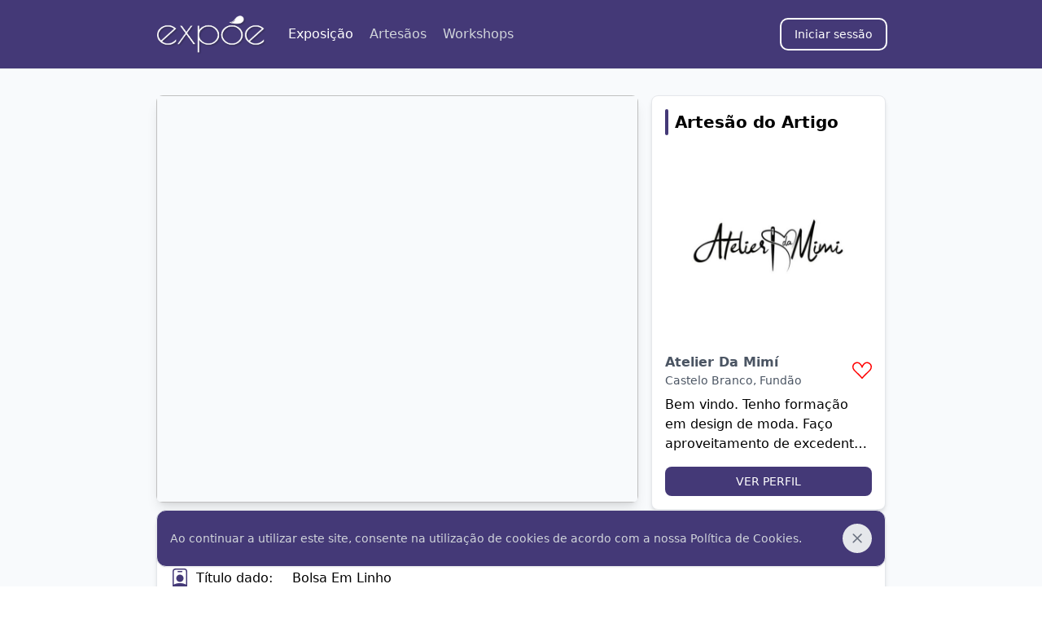

--- FILE ---
content_type: text/html; charset=utf-8
request_url: https://expoe.pt/product/272
body_size: 4474
content:
<!DOCTYPE html><html lang="pt-PT"><head><meta charSet="utf-8"/><meta name="viewport" content="width=device-width, initial-scale=1"/><link rel="stylesheet" href="/_next/static/css/1101af6c69d44a27.css" data-precedence="next"/><link rel="stylesheet" href="/_next/static/css/e1e685a483dfe456.css" data-precedence="next"/><link rel="preload" as="script" fetchPriority="low" href="/_next/static/chunks/webpack-4988b29efc7d8e26.js"/><script src="/_next/static/chunks/fd9d1056-8fd6bfc843bcfa60.js" async=""></script><script src="/_next/static/chunks/7023-e6510af0f68b68e2.js" async=""></script><script src="/_next/static/chunks/main-app-0c30e464010c1a8e.js" async=""></script><script src="/_next/static/chunks/998-f1fc84c2616f2371.js" async=""></script><script src="/_next/static/chunks/8173-41f95e57bc637313.js" async=""></script><script src="/_next/static/chunks/1907-4f38e6085651dc7a.js" async=""></script><script src="/_next/static/chunks/4141-f29c3e8580303d1a.js" async=""></script><script src="/_next/static/chunks/app/(main)/(preview)/product/%5Bid%5D/page-464c3fc002fe4869.js" async=""></script><script src="/_next/static/chunks/8e1d74a4-fb2f1aba89027fff.js" async=""></script><script src="/_next/static/chunks/5408-7b5c1d29b752a537.js" async=""></script><script src="/_next/static/chunks/app/(main)/(preview)/product/%5Bid%5D/layout-316f800074dd773f.js" async=""></script><script src="/_next/static/chunks/app/layout-0e2a934c0bf6dd22.js" async=""></script><script src="/_next/static/chunks/app/not-found-786ceb0d0d392ea6.js" async=""></script><link rel="preload" href="https://www.googletagmanager.com/gtag/js?id=G-5QXXH7CP6E" as="script"/><title>Bolsa em Linho | expoe.pt</title><meta name="description" content="Bolsa em Linho"/><meta property="og:title" content="Bolsa em Linho | expoe.pt"/><meta property="og:description" content="Bolsa em Linho"/><meta property="og:image" content="https://expoe.pt/backend/api/storage/undefined/250x250.jpg"/><meta name="twitter:card" content="summary_large_image"/><meta name="twitter:title" content="Bolsa em Linho | expoe.pt"/><meta name="twitter:description" content="Bolsa em Linho"/><meta name="twitter:image" content="https://expoe.pt/backend/api/storage/undefined/250x250.jpg"/><link rel="icon" href="/favicon.ico" type="image/x-icon" sizes="180x180"/><script src="/_next/static/chunks/polyfills-78c92fac7aa8fdd8.js" noModule=""></script></head><body><nav class="flex min-h-[85px] w-full items-center border-b border-gray-200 bg-[#443977] shadow-[rgba(17,_17,_26,_0.1)_0px_0px_16px]"><section class="flex h-full w-full flex-wrap items-center justify-between md:my-0 md:flex-row md:flex-nowrap px-4 lg:px-[10%] sm:px-[5%] xl:px-[15%]  2xl:px-[16%] "><a class="relative flex h-14 w-36 cursor-pointer items-center sm:h-14 sm:w-40"><img alt="Expoe Logo Type." loading="lazy" width="389" height="167" decoding="async" data-nimg="1" class="ml-[-5px] h-14 w-36" style="color:transparent" srcSet="/_next/image?url=%2F_next%2Fstatic%2Fmedia%2Flogotype.909184f3.png&amp;w=640&amp;q=75 1x, /_next/image?url=%2F_next%2Fstatic%2Fmedia%2Flogotype.909184f3.png&amp;w=828&amp;q=75 2x" src="/_next/image?url=%2F_next%2Fstatic%2Fmedia%2Flogotype.909184f3.png&amp;w=828&amp;q=75"/></a><section class="flex md:order-2"><button type="button" class="inline-flex h-10 w-10 items-center justify-center rounded-lg p-2 text-sm text-white hover:scale-105 focus:outline-none md:hidden"><svg class="h-5 w-5" aria-hidden="true" xmlns="http://www.w3.org/2000/svg" fill="none" viewBox="0 0 17 14"><path stroke="currentColor" stroke-linecap="round" stroke-linejoin="round" stroke-width="2" d="M1 1h15M1 7h15M1 13h15"></path></svg></button></section><section class="h-full w-full flex-col justify-between space-y-4 md:order-1 md:ml-2 md:flex md:w-[85%] md:flex-row md:items-center md:space-y-0 hidden"><ul class="flex flex-col text-base md:flex-row md:space-x-5 md:border-0 md:p-0"><li><a class="cursor-pointer text-gray-300 hover:scale-125 hover:text-gray-400 text-white">Exposição</a></li><li><a class="cursor-pointer text-gray-300 hover:scale-125 hover:text-gray-400 false">Artesãos</a></li><li><a class="cursor-pointer text-gray-300 hover:scale-125 hover:text-gray-400 false">Workshops</a></li></ul></section></section></nav><main class="flex min-h-full bg-slate-50"><section class="flex min-h-full w-full items-center justify-center"><div class="min-h-auto min-w-screen flex items-center justify-center p-5"><div class="flex animate-pulse space-x-2"><div class="h-3 w-3 rounded-full bg-[#443977]"></div><div class="h-3 w-3 rounded-full bg-[#443977]"></div><div class="h-3 w-3 rounded-full bg-[#443977]"></div></div></div></section></main><footer class="bg-[#443977] px-4 lg:px-[10%] sm:px-[5%] xl:px-[15%]  2xl:px-[16%] py-8 text-white"><div class="flex flex-col justify-between max-lg:items-center lg:flex-row"><div class="w-auto"><img alt="Expoe Logo Type." loading="lazy" width="389" height="167" decoding="async" data-nimg="1" class="ml-[-5px] h-14 w-36" style="color:transparent" srcSet="/_next/image?url=%2F_next%2Fstatic%2Fmedia%2Flogotype.909184f3.png&amp;w=640&amp;q=75 1x, /_next/image?url=%2F_next%2Fstatic%2Fmedia%2Flogotype.909184f3.png&amp;w=828&amp;q=75 2x" src="/_next/image?url=%2F_next%2Fstatic%2Fmedia%2Flogotype.909184f3.png&amp;w=828&amp;q=75"/></div><div class="w-auto max-lg:mt-4 max-lg:w-full"><ul class="Footer_items_list__Xhjtu"><li><a href="/expoe" class="Footer_link__Y_iGV">expoe.pt</a></li><li><a href="/terms-and-privacy-policy" class="Footer_link__Y_iGV">Termos de utilização</a></li></ul></div><div class="w-auto max-lg:mt-4 max-lg:w-full"><ul class="Footer_items_list__Xhjtu"><li><a href="/terms-and-privacy-policy#politica" class="Footer_link__Y_iGV">Política de privacidade</a></li><li><a href="/terms-and-privacy-policy#cookies" class="Footer_link__Y_iGV">Política de cookies</a></li></ul></div><div class="w-auto max-lg:mt-4 max-lg:w-full"><ul class="Footer_social_list__N7Ypa"><a href="https://facebook.com/expoearte" target="_blank" rel="noreferrer"><li><svg stroke="currentColor" fill="currentColor" stroke-width="0" viewBox="0 0 512 512" height="1em" width="1em" xmlns="http://www.w3.org/2000/svg"><path d="M504 256C504 119 393 8 256 8S8 119 8 256c0 123.78 90.69 226.38 209.25 245V327.69h-63V256h63v-54.64c0-62.15 37-96.48 93.67-96.48 27.14 0 55.52 4.84 55.52 4.84v61h-31.28c-30.8 0-40.41 19.12-40.41 38.73V256h68.78l-11 71.69h-57.78V501C413.31 482.38 504 379.78 504 256z"></path></svg></li></a><a href="https://instagram.com/expoe_arte" target="_blank" rel="noreferrer"><li><svg stroke="currentColor" fill="currentColor" stroke-width="0" viewBox="0 0 448 512" height="1em" width="1em" xmlns="http://www.w3.org/2000/svg"><path d="M224.1 141c-63.6 0-114.9 51.3-114.9 114.9s51.3 114.9 114.9 114.9S339 319.5 339 255.9 287.7 141 224.1 141zm0 189.6c-41.1 0-74.7-33.5-74.7-74.7s33.5-74.7 74.7-74.7 74.7 33.5 74.7 74.7-33.6 74.7-74.7 74.7zm146.4-194.3c0 14.9-12 26.8-26.8 26.8-14.9 0-26.8-12-26.8-26.8s12-26.8 26.8-26.8 26.8 12 26.8 26.8zm76.1 27.2c-1.7-35.9-9.9-67.7-36.2-93.9-26.2-26.2-58-34.4-93.9-36.2-37-2.1-147.9-2.1-184.9 0-35.8 1.7-67.6 9.9-93.9 36.1s-34.4 58-36.2 93.9c-2.1 37-2.1 147.9 0 184.9 1.7 35.9 9.9 67.7 36.2 93.9s58 34.4 93.9 36.2c37 2.1 147.9 2.1 184.9 0 35.9-1.7 67.7-9.9 93.9-36.2 26.2-26.2 34.4-58 36.2-93.9 2.1-37 2.1-147.8 0-184.8zM398.8 388c-7.8 19.6-22.9 34.7-42.6 42.6-29.5 11.7-99.5 9-132.1 9s-102.7 2.6-132.1-9c-19.6-7.8-34.7-22.9-42.6-42.6-11.7-29.5-9-99.5-9-132.1s-2.6-102.7 9-132.1c7.8-19.6 22.9-34.7 42.6-42.6 29.5-11.7 99.5-9 132.1-9s102.7-2.6 132.1 9c19.6 7.8 34.7 22.9 42.6 42.6 11.7 29.5 9 99.5 9 132.1s2.7 102.7-9 132.1z"></path></svg></li></a></ul></div></div><p class="Footer_copyright__Rk_JN"><span>expoe.pt</span> © 2020</p></footer><div class="container"></div><script src="/_next/static/chunks/webpack-4988b29efc7d8e26.js" async=""></script><script>(self.__next_f=self.__next_f||[]).push([0]);self.__next_f.push([2,null])</script><script>self.__next_f.push([1,"1:HL[\"/_next/static/css/1101af6c69d44a27.css\",\"style\"]\n2:HL[\"/_next/static/css/e1e685a483dfe456.css\",\"style\"]\n"])</script><script>self.__next_f.push([1,"3:I[95751,[],\"\"]\n5:I[66513,[],\"ClientPageRoot\"]\n6:I[56440,[\"998\",\"static/chunks/998-f1fc84c2616f2371.js\",\"8173\",\"static/chunks/8173-41f95e57bc637313.js\",\"1907\",\"static/chunks/1907-4f38e6085651dc7a.js\",\"4141\",\"static/chunks/4141-f29c3e8580303d1a.js\",\"888\",\"static/chunks/app/(main)/(preview)/product/%5Bid%5D/page-464c3fc002fe4869.js\"],\"default\"]\n7:I[85901,[\"7699\",\"static/chunks/8e1d74a4-fb2f1aba89027fff.js\",\"998\",\"static/chunks/998-f1fc84c2616f2371.js\",\"8173\",\"static/chunks/8173-41f95e57bc637313.js\",\"5408\",\"static/chunks/5408-7b5c1d29b752a537.js\",\"3924\",\"static/chunks/app/(main)/(preview)/product/%5Bid%5D/layout-316f800074dd773f.js\"],\"default\"]\n8:I[39275,[],\"\"]\na:I[61343,[],\"\"]\nb:I[68282,[\"7699\",\"static/chunks/8e1d74a4-fb2f1aba89027fff.js\",\"998\",\"static/chunks/998-f1fc84c2616f2371.js\",\"8173\",\"static/chunks/8173-41f95e57bc637313.js\",\"5408\",\"static/chunks/5408-7b5c1d29b752a537.js\",\"3924\",\"static/chunks/app/(main)/(preview)/product/%5Bid%5D/layout-316f800074dd773f.js\"],\"default\"]\nc:I[45934,[\"7699\",\"static/chunks/8e1d74a4-fb2f1aba89027fff.js\",\"998\",\"static/chunks/998-f1fc84c2616f2371.js\",\"8173\",\"static/chunks/8173-41f95e57bc637313.js\",\"5408\",\"static/chunks/5408-7b5c1d29b752a537.js\",\"3924\",\"static/chunks/app/(main)/(preview)/product/%5Bid%5D/layout-316f800074dd773f.js\"],\"Footer\"]\nd:I[2090,[\"998\",\"static/chunks/998-f1fc84c2616f2371.js\",\"3185\",\"static/chunks/app/layout-0e2a934c0bf6dd22.js\"],\"default\"]\ne:I[18709,[\"9160\",\"static/chunks/app/not-found-786ceb0d0d392ea6.js\"],\"default\"]\nf:I[84080,[\"998\",\"static/chunks/998-f1fc84c2616f2371.js\",\"3185\",\"static/chunks/app/layout-0e2a934c0bf6dd22.js\"],\"\"]\n11:I[76130,[],\"\"]\n9:[\"id\",\"272\",\"d\"]\n12:[]\n"])</script><script>self.__next_f.push([1,"0:[[[\"$\",\"link\",\"0\",{\"rel\":\"stylesheet\",\"href\":\"/_next/static/css/1101af6c69d44a27.css\",\"precedence\":\"next\",\"crossOrigin\":\"$undefined\"}]],[\"$\",\"$L3\",null,{\"buildId\":\"7hM7Rd-311zL4b0Vim1Vb\",\"assetPrefix\":\"\",\"initialCanonicalUrl\":\"/product/272\",\"initialTree\":[\"\",{\"children\":[\"(main)\",{\"children\":[\"(preview)\",{\"children\":[\"product\",{\"children\":[[\"id\",\"272\",\"d\"],{\"children\":[\"__PAGE__\",{}]}]}]}]}]},\"$undefined\",\"$undefined\",true],\"initialSeedData\":[\"\",{\"children\":[\"(main)\",{\"children\":[\"(preview)\",{\"children\":[\"product\",{\"children\":[[\"id\",\"272\",\"d\"],{\"children\":[\"__PAGE__\",{},[[\"$L4\",[\"$\",\"$L5\",null,{\"props\":{\"params\":{\"id\":\"272\"},\"searchParams\":{}},\"Component\":\"$6\"}]],null],null]},[[[\"$\",\"$L7\",null,{}],[\"$\",\"main\",null,{\"className\":\"flex min-h-full bg-slate-50\",\"children\":[\"$\",\"$L8\",null,{\"parallelRouterKey\":\"children\",\"segmentPath\":[\"children\",\"(main)\",\"children\",\"(preview)\",\"children\",\"product\",\"children\",\"$9\",\"children\"],\"error\":\"$undefined\",\"errorStyles\":\"$undefined\",\"errorScripts\":\"$undefined\",\"template\":[\"$\",\"$La\",null,{}],\"templateStyles\":\"$undefined\",\"templateScripts\":\"$undefined\",\"notFound\":\"$undefined\",\"notFoundStyles\":\"$undefined\",\"styles\":null}]}],[\"$\",\"$Lb\",null,{}],[\"$\",\"$Lc\",null,{}]],null],null]},[\"$\",\"$L8\",null,{\"parallelRouterKey\":\"children\",\"segmentPath\":[\"children\",\"(main)\",\"children\",\"(preview)\",\"children\",\"product\",\"children\"],\"error\":\"$undefined\",\"errorStyles\":\"$undefined\",\"errorScripts\":\"$undefined\",\"template\":[\"$\",\"$La\",null,{}],\"templateStyles\":\"$undefined\",\"templateScripts\":\"$undefined\",\"notFound\":\"$undefined\",\"notFoundStyles\":\"$undefined\",\"styles\":[[\"$\",\"link\",\"0\",{\"rel\":\"stylesheet\",\"href\":\"/_next/static/css/e1e685a483dfe456.css\",\"precedence\":\"next\",\"crossOrigin\":\"$undefined\"}]]}],null]},[\"$\",\"$L8\",null,{\"parallelRouterKey\":\"children\",\"segmentPath\":[\"children\",\"(main)\",\"children\",\"(preview)\",\"children\"],\"error\":\"$undefined\",\"errorStyles\":\"$undefined\",\"errorScripts\":\"$undefined\",\"template\":[\"$\",\"$La\",null,{}],\"templateStyles\":\"$undefined\",\"templateScripts\":\"$undefined\",\"notFound\":\"$undefined\",\"notFoundStyles\":\"$undefined\",\"styles\":null}],null]},[\"$\",\"$L8\",null,{\"parallelRouterKey\":\"children\",\"segmentPath\":[\"children\",\"(main)\",\"children\"],\"error\":\"$undefined\",\"errorStyles\":\"$undefined\",\"errorScripts\":\"$undefined\",\"template\":[\"$\",\"$La\",null,{}],\"templateStyles\":\"$undefined\",\"templateScripts\":\"$undefined\",\"notFound\":\"$undefined\",\"notFoundStyles\":\"$undefined\",\"styles\":null}],null]},[[\"$\",\"html\",null,{\"lang\":\"pt-PT\",\"children\":[\"$\",\"body\",null,{\"children\":[[\"$\",\"$Ld\",null,{\"children\":[\"$\",\"$L8\",null,{\"parallelRouterKey\":\"children\",\"segmentPath\":[\"children\"],\"error\":\"$undefined\",\"errorStyles\":\"$undefined\",\"errorScripts\":\"$undefined\",\"template\":[\"$\",\"$La\",null,{}],\"templateStyles\":\"$undefined\",\"templateScripts\":\"$undefined\",\"notFound\":[\"$\",\"$Le\",null,{}],\"notFoundStyles\":[],\"styles\":null}]}],[\"$\",\"div\",null,{\"className\":\"container\",\"children\":[[\"$\",\"$Lf\",null,{\"src\":\"https://www.googletagmanager.com/gtag/js?id=G-5QXXH7CP6E\"}],[\"$\",\"$Lf\",null,{\"id\":\"google-analytics\",\"children\":\"\\n          window.dataLayer = window.dataLayer || [];\\n          function gtag(){dataLayer.push(arguments);}\\n          gtag('js', new Date());\\n \\n          gtag('config', 'G-5QXXH7CP6E');\\n        \"}]]}]]}]}],null],null],\"couldBeIntercepted\":false,\"initialHead\":[false,\"$L10\"],\"globalErrorComponent\":\"$11\",\"missingSlots\":\"$W12\"}]]\n"])</script><script>self.__next_f.push([1,"10:[[\"$\",\"meta\",\"0\",{\"name\":\"viewport\",\"content\":\"width=device-width, initial-scale=1\"}],[\"$\",\"meta\",\"1\",{\"charSet\":\"utf-8\"}],[\"$\",\"title\",\"2\",{\"children\":\"Bolsa em Linho | expoe.pt\"}],[\"$\",\"meta\",\"3\",{\"name\":\"description\",\"content\":\"Bolsa em Linho\"}],[\"$\",\"meta\",\"4\",{\"property\":\"og:title\",\"content\":\"Bolsa em Linho | expoe.pt\"}],[\"$\",\"meta\",\"5\",{\"property\":\"og:description\",\"content\":\"Bolsa em Linho\"}],[\"$\",\"meta\",\"6\",{\"property\":\"og:image\",\"content\":\"https://expoe.pt/backend/api/storage/undefined/250x250.jpg\"}],[\"$\",\"meta\",\"7\",{\"name\":\"twitter:card\",\"content\":\"summary_large_image\"}],[\"$\",\"meta\",\"8\",{\"name\":\"twitter:title\",\"content\":\"Bolsa em Linho | expoe.pt\"}],[\"$\",\"meta\",\"9\",{\"name\":\"twitter:description\",\"content\":\"Bolsa em Linho\"}],[\"$\",\"meta\",\"10\",{\"name\":\"twitter:image\",\"content\":\"https://expoe.pt/backend/api/storage/undefined/250x250.jpg\"}],[\"$\",\"link\",\"11\",{\"rel\":\"icon\",\"href\":\"/favicon.ico\",\"type\":\"image/x-icon\",\"sizes\":\"180x180\"}]]\n4:null\n"])</script></body></html>

--- FILE ---
content_type: text/html; charset=utf-8
request_url: https://www.google.com/recaptcha/api2/anchor?ar=1&k=6LfmnvIjAAAAALuRlyzEWKpVeVEVaP8YZsTXBMFl&co=aHR0cHM6Ly9leHBvZS5wdDo0NDM.&hl=en&type=image&v=PoyoqOPhxBO7pBk68S4YbpHZ&theme=light&size=normal&badge=bottomright&anchor-ms=20000&execute-ms=30000&cb=na7f2bjah067
body_size: 49365
content:
<!DOCTYPE HTML><html dir="ltr" lang="en"><head><meta http-equiv="Content-Type" content="text/html; charset=UTF-8">
<meta http-equiv="X-UA-Compatible" content="IE=edge">
<title>reCAPTCHA</title>
<style type="text/css">
/* cyrillic-ext */
@font-face {
  font-family: 'Roboto';
  font-style: normal;
  font-weight: 400;
  font-stretch: 100%;
  src: url(//fonts.gstatic.com/s/roboto/v48/KFO7CnqEu92Fr1ME7kSn66aGLdTylUAMa3GUBHMdazTgWw.woff2) format('woff2');
  unicode-range: U+0460-052F, U+1C80-1C8A, U+20B4, U+2DE0-2DFF, U+A640-A69F, U+FE2E-FE2F;
}
/* cyrillic */
@font-face {
  font-family: 'Roboto';
  font-style: normal;
  font-weight: 400;
  font-stretch: 100%;
  src: url(//fonts.gstatic.com/s/roboto/v48/KFO7CnqEu92Fr1ME7kSn66aGLdTylUAMa3iUBHMdazTgWw.woff2) format('woff2');
  unicode-range: U+0301, U+0400-045F, U+0490-0491, U+04B0-04B1, U+2116;
}
/* greek-ext */
@font-face {
  font-family: 'Roboto';
  font-style: normal;
  font-weight: 400;
  font-stretch: 100%;
  src: url(//fonts.gstatic.com/s/roboto/v48/KFO7CnqEu92Fr1ME7kSn66aGLdTylUAMa3CUBHMdazTgWw.woff2) format('woff2');
  unicode-range: U+1F00-1FFF;
}
/* greek */
@font-face {
  font-family: 'Roboto';
  font-style: normal;
  font-weight: 400;
  font-stretch: 100%;
  src: url(//fonts.gstatic.com/s/roboto/v48/KFO7CnqEu92Fr1ME7kSn66aGLdTylUAMa3-UBHMdazTgWw.woff2) format('woff2');
  unicode-range: U+0370-0377, U+037A-037F, U+0384-038A, U+038C, U+038E-03A1, U+03A3-03FF;
}
/* math */
@font-face {
  font-family: 'Roboto';
  font-style: normal;
  font-weight: 400;
  font-stretch: 100%;
  src: url(//fonts.gstatic.com/s/roboto/v48/KFO7CnqEu92Fr1ME7kSn66aGLdTylUAMawCUBHMdazTgWw.woff2) format('woff2');
  unicode-range: U+0302-0303, U+0305, U+0307-0308, U+0310, U+0312, U+0315, U+031A, U+0326-0327, U+032C, U+032F-0330, U+0332-0333, U+0338, U+033A, U+0346, U+034D, U+0391-03A1, U+03A3-03A9, U+03B1-03C9, U+03D1, U+03D5-03D6, U+03F0-03F1, U+03F4-03F5, U+2016-2017, U+2034-2038, U+203C, U+2040, U+2043, U+2047, U+2050, U+2057, U+205F, U+2070-2071, U+2074-208E, U+2090-209C, U+20D0-20DC, U+20E1, U+20E5-20EF, U+2100-2112, U+2114-2115, U+2117-2121, U+2123-214F, U+2190, U+2192, U+2194-21AE, U+21B0-21E5, U+21F1-21F2, U+21F4-2211, U+2213-2214, U+2216-22FF, U+2308-230B, U+2310, U+2319, U+231C-2321, U+2336-237A, U+237C, U+2395, U+239B-23B7, U+23D0, U+23DC-23E1, U+2474-2475, U+25AF, U+25B3, U+25B7, U+25BD, U+25C1, U+25CA, U+25CC, U+25FB, U+266D-266F, U+27C0-27FF, U+2900-2AFF, U+2B0E-2B11, U+2B30-2B4C, U+2BFE, U+3030, U+FF5B, U+FF5D, U+1D400-1D7FF, U+1EE00-1EEFF;
}
/* symbols */
@font-face {
  font-family: 'Roboto';
  font-style: normal;
  font-weight: 400;
  font-stretch: 100%;
  src: url(//fonts.gstatic.com/s/roboto/v48/KFO7CnqEu92Fr1ME7kSn66aGLdTylUAMaxKUBHMdazTgWw.woff2) format('woff2');
  unicode-range: U+0001-000C, U+000E-001F, U+007F-009F, U+20DD-20E0, U+20E2-20E4, U+2150-218F, U+2190, U+2192, U+2194-2199, U+21AF, U+21E6-21F0, U+21F3, U+2218-2219, U+2299, U+22C4-22C6, U+2300-243F, U+2440-244A, U+2460-24FF, U+25A0-27BF, U+2800-28FF, U+2921-2922, U+2981, U+29BF, U+29EB, U+2B00-2BFF, U+4DC0-4DFF, U+FFF9-FFFB, U+10140-1018E, U+10190-1019C, U+101A0, U+101D0-101FD, U+102E0-102FB, U+10E60-10E7E, U+1D2C0-1D2D3, U+1D2E0-1D37F, U+1F000-1F0FF, U+1F100-1F1AD, U+1F1E6-1F1FF, U+1F30D-1F30F, U+1F315, U+1F31C, U+1F31E, U+1F320-1F32C, U+1F336, U+1F378, U+1F37D, U+1F382, U+1F393-1F39F, U+1F3A7-1F3A8, U+1F3AC-1F3AF, U+1F3C2, U+1F3C4-1F3C6, U+1F3CA-1F3CE, U+1F3D4-1F3E0, U+1F3ED, U+1F3F1-1F3F3, U+1F3F5-1F3F7, U+1F408, U+1F415, U+1F41F, U+1F426, U+1F43F, U+1F441-1F442, U+1F444, U+1F446-1F449, U+1F44C-1F44E, U+1F453, U+1F46A, U+1F47D, U+1F4A3, U+1F4B0, U+1F4B3, U+1F4B9, U+1F4BB, U+1F4BF, U+1F4C8-1F4CB, U+1F4D6, U+1F4DA, U+1F4DF, U+1F4E3-1F4E6, U+1F4EA-1F4ED, U+1F4F7, U+1F4F9-1F4FB, U+1F4FD-1F4FE, U+1F503, U+1F507-1F50B, U+1F50D, U+1F512-1F513, U+1F53E-1F54A, U+1F54F-1F5FA, U+1F610, U+1F650-1F67F, U+1F687, U+1F68D, U+1F691, U+1F694, U+1F698, U+1F6AD, U+1F6B2, U+1F6B9-1F6BA, U+1F6BC, U+1F6C6-1F6CF, U+1F6D3-1F6D7, U+1F6E0-1F6EA, U+1F6F0-1F6F3, U+1F6F7-1F6FC, U+1F700-1F7FF, U+1F800-1F80B, U+1F810-1F847, U+1F850-1F859, U+1F860-1F887, U+1F890-1F8AD, U+1F8B0-1F8BB, U+1F8C0-1F8C1, U+1F900-1F90B, U+1F93B, U+1F946, U+1F984, U+1F996, U+1F9E9, U+1FA00-1FA6F, U+1FA70-1FA7C, U+1FA80-1FA89, U+1FA8F-1FAC6, U+1FACE-1FADC, U+1FADF-1FAE9, U+1FAF0-1FAF8, U+1FB00-1FBFF;
}
/* vietnamese */
@font-face {
  font-family: 'Roboto';
  font-style: normal;
  font-weight: 400;
  font-stretch: 100%;
  src: url(//fonts.gstatic.com/s/roboto/v48/KFO7CnqEu92Fr1ME7kSn66aGLdTylUAMa3OUBHMdazTgWw.woff2) format('woff2');
  unicode-range: U+0102-0103, U+0110-0111, U+0128-0129, U+0168-0169, U+01A0-01A1, U+01AF-01B0, U+0300-0301, U+0303-0304, U+0308-0309, U+0323, U+0329, U+1EA0-1EF9, U+20AB;
}
/* latin-ext */
@font-face {
  font-family: 'Roboto';
  font-style: normal;
  font-weight: 400;
  font-stretch: 100%;
  src: url(//fonts.gstatic.com/s/roboto/v48/KFO7CnqEu92Fr1ME7kSn66aGLdTylUAMa3KUBHMdazTgWw.woff2) format('woff2');
  unicode-range: U+0100-02BA, U+02BD-02C5, U+02C7-02CC, U+02CE-02D7, U+02DD-02FF, U+0304, U+0308, U+0329, U+1D00-1DBF, U+1E00-1E9F, U+1EF2-1EFF, U+2020, U+20A0-20AB, U+20AD-20C0, U+2113, U+2C60-2C7F, U+A720-A7FF;
}
/* latin */
@font-face {
  font-family: 'Roboto';
  font-style: normal;
  font-weight: 400;
  font-stretch: 100%;
  src: url(//fonts.gstatic.com/s/roboto/v48/KFO7CnqEu92Fr1ME7kSn66aGLdTylUAMa3yUBHMdazQ.woff2) format('woff2');
  unicode-range: U+0000-00FF, U+0131, U+0152-0153, U+02BB-02BC, U+02C6, U+02DA, U+02DC, U+0304, U+0308, U+0329, U+2000-206F, U+20AC, U+2122, U+2191, U+2193, U+2212, U+2215, U+FEFF, U+FFFD;
}
/* cyrillic-ext */
@font-face {
  font-family: 'Roboto';
  font-style: normal;
  font-weight: 500;
  font-stretch: 100%;
  src: url(//fonts.gstatic.com/s/roboto/v48/KFO7CnqEu92Fr1ME7kSn66aGLdTylUAMa3GUBHMdazTgWw.woff2) format('woff2');
  unicode-range: U+0460-052F, U+1C80-1C8A, U+20B4, U+2DE0-2DFF, U+A640-A69F, U+FE2E-FE2F;
}
/* cyrillic */
@font-face {
  font-family: 'Roboto';
  font-style: normal;
  font-weight: 500;
  font-stretch: 100%;
  src: url(//fonts.gstatic.com/s/roboto/v48/KFO7CnqEu92Fr1ME7kSn66aGLdTylUAMa3iUBHMdazTgWw.woff2) format('woff2');
  unicode-range: U+0301, U+0400-045F, U+0490-0491, U+04B0-04B1, U+2116;
}
/* greek-ext */
@font-face {
  font-family: 'Roboto';
  font-style: normal;
  font-weight: 500;
  font-stretch: 100%;
  src: url(//fonts.gstatic.com/s/roboto/v48/KFO7CnqEu92Fr1ME7kSn66aGLdTylUAMa3CUBHMdazTgWw.woff2) format('woff2');
  unicode-range: U+1F00-1FFF;
}
/* greek */
@font-face {
  font-family: 'Roboto';
  font-style: normal;
  font-weight: 500;
  font-stretch: 100%;
  src: url(//fonts.gstatic.com/s/roboto/v48/KFO7CnqEu92Fr1ME7kSn66aGLdTylUAMa3-UBHMdazTgWw.woff2) format('woff2');
  unicode-range: U+0370-0377, U+037A-037F, U+0384-038A, U+038C, U+038E-03A1, U+03A3-03FF;
}
/* math */
@font-face {
  font-family: 'Roboto';
  font-style: normal;
  font-weight: 500;
  font-stretch: 100%;
  src: url(//fonts.gstatic.com/s/roboto/v48/KFO7CnqEu92Fr1ME7kSn66aGLdTylUAMawCUBHMdazTgWw.woff2) format('woff2');
  unicode-range: U+0302-0303, U+0305, U+0307-0308, U+0310, U+0312, U+0315, U+031A, U+0326-0327, U+032C, U+032F-0330, U+0332-0333, U+0338, U+033A, U+0346, U+034D, U+0391-03A1, U+03A3-03A9, U+03B1-03C9, U+03D1, U+03D5-03D6, U+03F0-03F1, U+03F4-03F5, U+2016-2017, U+2034-2038, U+203C, U+2040, U+2043, U+2047, U+2050, U+2057, U+205F, U+2070-2071, U+2074-208E, U+2090-209C, U+20D0-20DC, U+20E1, U+20E5-20EF, U+2100-2112, U+2114-2115, U+2117-2121, U+2123-214F, U+2190, U+2192, U+2194-21AE, U+21B0-21E5, U+21F1-21F2, U+21F4-2211, U+2213-2214, U+2216-22FF, U+2308-230B, U+2310, U+2319, U+231C-2321, U+2336-237A, U+237C, U+2395, U+239B-23B7, U+23D0, U+23DC-23E1, U+2474-2475, U+25AF, U+25B3, U+25B7, U+25BD, U+25C1, U+25CA, U+25CC, U+25FB, U+266D-266F, U+27C0-27FF, U+2900-2AFF, U+2B0E-2B11, U+2B30-2B4C, U+2BFE, U+3030, U+FF5B, U+FF5D, U+1D400-1D7FF, U+1EE00-1EEFF;
}
/* symbols */
@font-face {
  font-family: 'Roboto';
  font-style: normal;
  font-weight: 500;
  font-stretch: 100%;
  src: url(//fonts.gstatic.com/s/roboto/v48/KFO7CnqEu92Fr1ME7kSn66aGLdTylUAMaxKUBHMdazTgWw.woff2) format('woff2');
  unicode-range: U+0001-000C, U+000E-001F, U+007F-009F, U+20DD-20E0, U+20E2-20E4, U+2150-218F, U+2190, U+2192, U+2194-2199, U+21AF, U+21E6-21F0, U+21F3, U+2218-2219, U+2299, U+22C4-22C6, U+2300-243F, U+2440-244A, U+2460-24FF, U+25A0-27BF, U+2800-28FF, U+2921-2922, U+2981, U+29BF, U+29EB, U+2B00-2BFF, U+4DC0-4DFF, U+FFF9-FFFB, U+10140-1018E, U+10190-1019C, U+101A0, U+101D0-101FD, U+102E0-102FB, U+10E60-10E7E, U+1D2C0-1D2D3, U+1D2E0-1D37F, U+1F000-1F0FF, U+1F100-1F1AD, U+1F1E6-1F1FF, U+1F30D-1F30F, U+1F315, U+1F31C, U+1F31E, U+1F320-1F32C, U+1F336, U+1F378, U+1F37D, U+1F382, U+1F393-1F39F, U+1F3A7-1F3A8, U+1F3AC-1F3AF, U+1F3C2, U+1F3C4-1F3C6, U+1F3CA-1F3CE, U+1F3D4-1F3E0, U+1F3ED, U+1F3F1-1F3F3, U+1F3F5-1F3F7, U+1F408, U+1F415, U+1F41F, U+1F426, U+1F43F, U+1F441-1F442, U+1F444, U+1F446-1F449, U+1F44C-1F44E, U+1F453, U+1F46A, U+1F47D, U+1F4A3, U+1F4B0, U+1F4B3, U+1F4B9, U+1F4BB, U+1F4BF, U+1F4C8-1F4CB, U+1F4D6, U+1F4DA, U+1F4DF, U+1F4E3-1F4E6, U+1F4EA-1F4ED, U+1F4F7, U+1F4F9-1F4FB, U+1F4FD-1F4FE, U+1F503, U+1F507-1F50B, U+1F50D, U+1F512-1F513, U+1F53E-1F54A, U+1F54F-1F5FA, U+1F610, U+1F650-1F67F, U+1F687, U+1F68D, U+1F691, U+1F694, U+1F698, U+1F6AD, U+1F6B2, U+1F6B9-1F6BA, U+1F6BC, U+1F6C6-1F6CF, U+1F6D3-1F6D7, U+1F6E0-1F6EA, U+1F6F0-1F6F3, U+1F6F7-1F6FC, U+1F700-1F7FF, U+1F800-1F80B, U+1F810-1F847, U+1F850-1F859, U+1F860-1F887, U+1F890-1F8AD, U+1F8B0-1F8BB, U+1F8C0-1F8C1, U+1F900-1F90B, U+1F93B, U+1F946, U+1F984, U+1F996, U+1F9E9, U+1FA00-1FA6F, U+1FA70-1FA7C, U+1FA80-1FA89, U+1FA8F-1FAC6, U+1FACE-1FADC, U+1FADF-1FAE9, U+1FAF0-1FAF8, U+1FB00-1FBFF;
}
/* vietnamese */
@font-face {
  font-family: 'Roboto';
  font-style: normal;
  font-weight: 500;
  font-stretch: 100%;
  src: url(//fonts.gstatic.com/s/roboto/v48/KFO7CnqEu92Fr1ME7kSn66aGLdTylUAMa3OUBHMdazTgWw.woff2) format('woff2');
  unicode-range: U+0102-0103, U+0110-0111, U+0128-0129, U+0168-0169, U+01A0-01A1, U+01AF-01B0, U+0300-0301, U+0303-0304, U+0308-0309, U+0323, U+0329, U+1EA0-1EF9, U+20AB;
}
/* latin-ext */
@font-face {
  font-family: 'Roboto';
  font-style: normal;
  font-weight: 500;
  font-stretch: 100%;
  src: url(//fonts.gstatic.com/s/roboto/v48/KFO7CnqEu92Fr1ME7kSn66aGLdTylUAMa3KUBHMdazTgWw.woff2) format('woff2');
  unicode-range: U+0100-02BA, U+02BD-02C5, U+02C7-02CC, U+02CE-02D7, U+02DD-02FF, U+0304, U+0308, U+0329, U+1D00-1DBF, U+1E00-1E9F, U+1EF2-1EFF, U+2020, U+20A0-20AB, U+20AD-20C0, U+2113, U+2C60-2C7F, U+A720-A7FF;
}
/* latin */
@font-face {
  font-family: 'Roboto';
  font-style: normal;
  font-weight: 500;
  font-stretch: 100%;
  src: url(//fonts.gstatic.com/s/roboto/v48/KFO7CnqEu92Fr1ME7kSn66aGLdTylUAMa3yUBHMdazQ.woff2) format('woff2');
  unicode-range: U+0000-00FF, U+0131, U+0152-0153, U+02BB-02BC, U+02C6, U+02DA, U+02DC, U+0304, U+0308, U+0329, U+2000-206F, U+20AC, U+2122, U+2191, U+2193, U+2212, U+2215, U+FEFF, U+FFFD;
}
/* cyrillic-ext */
@font-face {
  font-family: 'Roboto';
  font-style: normal;
  font-weight: 900;
  font-stretch: 100%;
  src: url(//fonts.gstatic.com/s/roboto/v48/KFO7CnqEu92Fr1ME7kSn66aGLdTylUAMa3GUBHMdazTgWw.woff2) format('woff2');
  unicode-range: U+0460-052F, U+1C80-1C8A, U+20B4, U+2DE0-2DFF, U+A640-A69F, U+FE2E-FE2F;
}
/* cyrillic */
@font-face {
  font-family: 'Roboto';
  font-style: normal;
  font-weight: 900;
  font-stretch: 100%;
  src: url(//fonts.gstatic.com/s/roboto/v48/KFO7CnqEu92Fr1ME7kSn66aGLdTylUAMa3iUBHMdazTgWw.woff2) format('woff2');
  unicode-range: U+0301, U+0400-045F, U+0490-0491, U+04B0-04B1, U+2116;
}
/* greek-ext */
@font-face {
  font-family: 'Roboto';
  font-style: normal;
  font-weight: 900;
  font-stretch: 100%;
  src: url(//fonts.gstatic.com/s/roboto/v48/KFO7CnqEu92Fr1ME7kSn66aGLdTylUAMa3CUBHMdazTgWw.woff2) format('woff2');
  unicode-range: U+1F00-1FFF;
}
/* greek */
@font-face {
  font-family: 'Roboto';
  font-style: normal;
  font-weight: 900;
  font-stretch: 100%;
  src: url(//fonts.gstatic.com/s/roboto/v48/KFO7CnqEu92Fr1ME7kSn66aGLdTylUAMa3-UBHMdazTgWw.woff2) format('woff2');
  unicode-range: U+0370-0377, U+037A-037F, U+0384-038A, U+038C, U+038E-03A1, U+03A3-03FF;
}
/* math */
@font-face {
  font-family: 'Roboto';
  font-style: normal;
  font-weight: 900;
  font-stretch: 100%;
  src: url(//fonts.gstatic.com/s/roboto/v48/KFO7CnqEu92Fr1ME7kSn66aGLdTylUAMawCUBHMdazTgWw.woff2) format('woff2');
  unicode-range: U+0302-0303, U+0305, U+0307-0308, U+0310, U+0312, U+0315, U+031A, U+0326-0327, U+032C, U+032F-0330, U+0332-0333, U+0338, U+033A, U+0346, U+034D, U+0391-03A1, U+03A3-03A9, U+03B1-03C9, U+03D1, U+03D5-03D6, U+03F0-03F1, U+03F4-03F5, U+2016-2017, U+2034-2038, U+203C, U+2040, U+2043, U+2047, U+2050, U+2057, U+205F, U+2070-2071, U+2074-208E, U+2090-209C, U+20D0-20DC, U+20E1, U+20E5-20EF, U+2100-2112, U+2114-2115, U+2117-2121, U+2123-214F, U+2190, U+2192, U+2194-21AE, U+21B0-21E5, U+21F1-21F2, U+21F4-2211, U+2213-2214, U+2216-22FF, U+2308-230B, U+2310, U+2319, U+231C-2321, U+2336-237A, U+237C, U+2395, U+239B-23B7, U+23D0, U+23DC-23E1, U+2474-2475, U+25AF, U+25B3, U+25B7, U+25BD, U+25C1, U+25CA, U+25CC, U+25FB, U+266D-266F, U+27C0-27FF, U+2900-2AFF, U+2B0E-2B11, U+2B30-2B4C, U+2BFE, U+3030, U+FF5B, U+FF5D, U+1D400-1D7FF, U+1EE00-1EEFF;
}
/* symbols */
@font-face {
  font-family: 'Roboto';
  font-style: normal;
  font-weight: 900;
  font-stretch: 100%;
  src: url(//fonts.gstatic.com/s/roboto/v48/KFO7CnqEu92Fr1ME7kSn66aGLdTylUAMaxKUBHMdazTgWw.woff2) format('woff2');
  unicode-range: U+0001-000C, U+000E-001F, U+007F-009F, U+20DD-20E0, U+20E2-20E4, U+2150-218F, U+2190, U+2192, U+2194-2199, U+21AF, U+21E6-21F0, U+21F3, U+2218-2219, U+2299, U+22C4-22C6, U+2300-243F, U+2440-244A, U+2460-24FF, U+25A0-27BF, U+2800-28FF, U+2921-2922, U+2981, U+29BF, U+29EB, U+2B00-2BFF, U+4DC0-4DFF, U+FFF9-FFFB, U+10140-1018E, U+10190-1019C, U+101A0, U+101D0-101FD, U+102E0-102FB, U+10E60-10E7E, U+1D2C0-1D2D3, U+1D2E0-1D37F, U+1F000-1F0FF, U+1F100-1F1AD, U+1F1E6-1F1FF, U+1F30D-1F30F, U+1F315, U+1F31C, U+1F31E, U+1F320-1F32C, U+1F336, U+1F378, U+1F37D, U+1F382, U+1F393-1F39F, U+1F3A7-1F3A8, U+1F3AC-1F3AF, U+1F3C2, U+1F3C4-1F3C6, U+1F3CA-1F3CE, U+1F3D4-1F3E0, U+1F3ED, U+1F3F1-1F3F3, U+1F3F5-1F3F7, U+1F408, U+1F415, U+1F41F, U+1F426, U+1F43F, U+1F441-1F442, U+1F444, U+1F446-1F449, U+1F44C-1F44E, U+1F453, U+1F46A, U+1F47D, U+1F4A3, U+1F4B0, U+1F4B3, U+1F4B9, U+1F4BB, U+1F4BF, U+1F4C8-1F4CB, U+1F4D6, U+1F4DA, U+1F4DF, U+1F4E3-1F4E6, U+1F4EA-1F4ED, U+1F4F7, U+1F4F9-1F4FB, U+1F4FD-1F4FE, U+1F503, U+1F507-1F50B, U+1F50D, U+1F512-1F513, U+1F53E-1F54A, U+1F54F-1F5FA, U+1F610, U+1F650-1F67F, U+1F687, U+1F68D, U+1F691, U+1F694, U+1F698, U+1F6AD, U+1F6B2, U+1F6B9-1F6BA, U+1F6BC, U+1F6C6-1F6CF, U+1F6D3-1F6D7, U+1F6E0-1F6EA, U+1F6F0-1F6F3, U+1F6F7-1F6FC, U+1F700-1F7FF, U+1F800-1F80B, U+1F810-1F847, U+1F850-1F859, U+1F860-1F887, U+1F890-1F8AD, U+1F8B0-1F8BB, U+1F8C0-1F8C1, U+1F900-1F90B, U+1F93B, U+1F946, U+1F984, U+1F996, U+1F9E9, U+1FA00-1FA6F, U+1FA70-1FA7C, U+1FA80-1FA89, U+1FA8F-1FAC6, U+1FACE-1FADC, U+1FADF-1FAE9, U+1FAF0-1FAF8, U+1FB00-1FBFF;
}
/* vietnamese */
@font-face {
  font-family: 'Roboto';
  font-style: normal;
  font-weight: 900;
  font-stretch: 100%;
  src: url(//fonts.gstatic.com/s/roboto/v48/KFO7CnqEu92Fr1ME7kSn66aGLdTylUAMa3OUBHMdazTgWw.woff2) format('woff2');
  unicode-range: U+0102-0103, U+0110-0111, U+0128-0129, U+0168-0169, U+01A0-01A1, U+01AF-01B0, U+0300-0301, U+0303-0304, U+0308-0309, U+0323, U+0329, U+1EA0-1EF9, U+20AB;
}
/* latin-ext */
@font-face {
  font-family: 'Roboto';
  font-style: normal;
  font-weight: 900;
  font-stretch: 100%;
  src: url(//fonts.gstatic.com/s/roboto/v48/KFO7CnqEu92Fr1ME7kSn66aGLdTylUAMa3KUBHMdazTgWw.woff2) format('woff2');
  unicode-range: U+0100-02BA, U+02BD-02C5, U+02C7-02CC, U+02CE-02D7, U+02DD-02FF, U+0304, U+0308, U+0329, U+1D00-1DBF, U+1E00-1E9F, U+1EF2-1EFF, U+2020, U+20A0-20AB, U+20AD-20C0, U+2113, U+2C60-2C7F, U+A720-A7FF;
}
/* latin */
@font-face {
  font-family: 'Roboto';
  font-style: normal;
  font-weight: 900;
  font-stretch: 100%;
  src: url(//fonts.gstatic.com/s/roboto/v48/KFO7CnqEu92Fr1ME7kSn66aGLdTylUAMa3yUBHMdazQ.woff2) format('woff2');
  unicode-range: U+0000-00FF, U+0131, U+0152-0153, U+02BB-02BC, U+02C6, U+02DA, U+02DC, U+0304, U+0308, U+0329, U+2000-206F, U+20AC, U+2122, U+2191, U+2193, U+2212, U+2215, U+FEFF, U+FFFD;
}

</style>
<link rel="stylesheet" type="text/css" href="https://www.gstatic.com/recaptcha/releases/PoyoqOPhxBO7pBk68S4YbpHZ/styles__ltr.css">
<script nonce="BYtpwu9I3TSEkPT43MpeSA" type="text/javascript">window['__recaptcha_api'] = 'https://www.google.com/recaptcha/api2/';</script>
<script type="text/javascript" src="https://www.gstatic.com/recaptcha/releases/PoyoqOPhxBO7pBk68S4YbpHZ/recaptcha__en.js" nonce="BYtpwu9I3TSEkPT43MpeSA">
      
    </script></head>
<body><div id="rc-anchor-alert" class="rc-anchor-alert"></div>
<input type="hidden" id="recaptcha-token" value="[base64]">
<script type="text/javascript" nonce="BYtpwu9I3TSEkPT43MpeSA">
      recaptcha.anchor.Main.init("[\x22ainput\x22,[\x22bgdata\x22,\x22\x22,\[base64]/[base64]/[base64]/ZyhXLGgpOnEoW04sMjEsbF0sVywwKSxoKSxmYWxzZSxmYWxzZSl9Y2F0Y2goayl7RygzNTgsVyk/[base64]/[base64]/[base64]/[base64]/[base64]/[base64]/[base64]/bmV3IEJbT10oRFswXSk6dz09Mj9uZXcgQltPXShEWzBdLERbMV0pOnc9PTM/bmV3IEJbT10oRFswXSxEWzFdLERbMl0pOnc9PTQ/[base64]/[base64]/[base64]/[base64]/[base64]\\u003d\x22,\[base64]\x22,\x22wr3Cl8KTDMKMw6HCmB/DkMOYZ8OZVWcOHh0gJMKRwqbCghwJw4HChknCoC/CuBt/wrLDhcKCw6dIMmstw4LClEHDnMK9HFw+w5V+f8KRw7UcwrJxw6DDlFHDgEZ2w4UzwoYTw5XDj8Ouwr/Dl8KOw6AnKcKCw6XCoT7DisOqbUPCtX/CtcO9ETvCqcK5akTCqMOtwp0XIDoWwpTDknA7XMOHScOSwqXCryPCmcKaWcOywp/DkxlnCS3CmRvDqMKKwo1CwqjCgcOAwqLDvx/DiMKcw5TClS43wq3CtQvDk8KHOTMNCSvDkcOMdi3DmsKTwrcJw6PCjkovw4Rsw67CnyXCosO2w5/[base64]/Cj8KldUwFw6vCvsKowoBrO8OnwopHViTCgUcyw5nCvsO1w6DDrGg7fR/Cq3NlwrkHD8OcwpHCsSvDjsOcw5MvwqQcw5Jpw4wOwpLDlsOjw7XCnMOSM8Kuw69Pw5fCtisQb8OzPMKfw6LDpMKEwofDgsKFX8KJw67CryVMwqNvwqlTZh/DkEzDhBVvUi0Gw6tlJ8O3EMKGw6lGNcKfL8ObXD4Nw77ClMKVw4fDgELDmA/[base64]/DgxPCtcOgwrbCvCBVPcKNPMOmwpjDg0TCpELCqcKVCkgLw4BIC2PDtsO1SsOtw5TDh1LCtsKpw4Y8T29kw5zCjcOAwqcjw5XDm3XDmCfDvnkpw6bDjMKqw4/[base64]/Ci8K8wqTDqkBLw7Bbwr/Cu318wpnCkVrDmMKJw69yw73DisONwoUgVcOoI8KmwqvDiMK9wpdbY2Rrw5h9w53ChA/Cphs7ZRQECELCsMOYd8OlwoxxI8OiecK/FBFkdcOeHkU7wqBJw7MlScKLeMOFwqDCgFXChDQ1Q8KOwrjClCs0TMKQOsOoWFISw4rDscOFP1DDv8Kpw6AYRhrDh8Krw4tne8KaQDPCnEBrwoRYwozDjMOoQcKtwprCpsOhwobCikRGw7jDgcKdPw7Dq8O1wohiI8KVPTQeFMKIR8Onw7/DnnQDE8OkS8Oww6XCtBXCsMOie8KQOi3Co8KMBMKww6Qkdzs2ZcKHCcKCwqbCusKXw7dbLMKdQcOyw5B9w4jDv8KwNWDDqzcbwqZhE0Itw7/DrH/[base64]/w6oTTcKZw7rCok4Lw7A+ChPDkMKgw6EXw4XDm8KXXMKpVilAHSpwSsO3wrjCiMKtYyhjw6Msw6bDr8O1w7Eqw7fDtCg/w4/CtxjCokrCqsK7wrwJwrHCjMOGwrEdwprCj8ONw7HDlcOaYcOxJUbDvldvwq/Cu8KbwoNAwrTDhMOpw5oHHTLDj8Kpw50DwpN1w5fCq0lIwroCwpDDsh1qwpR6bW/ChMKuwpg5C2NQw7DCgsOVS0hPAsKVw7Y4w4JdeR9ab8Ovwp8GImJzSzUswpN7XsOkw4wJwpE/w4XCtcOew5tUPcKuRXPDscOTw47DrMKDw4YZAMO3X8OKw4vCnR5eX8KLw63DhMKiwpcEwqnDqiAUXcKXfkEXLMOLw5kdNsK+RMOeLkTCuVV0YsKzXm/Do8KpDwLCqsK2w4PDtsKyScO2wq/[base64]/DsDDCiBFqwpHDrcKqwoHClMO3woEWb8OFSsOzY8KzO07CsMK5BzhNwpfDgiBFwowaBwEqOWokw7/CkMOiwpLCoMKxwrRIw55IUDs1w5tVeSrDiMOZw5rDmMK4w4HDnj/DsXkQw5fCnsOqJ8OLOj7CoFXCmlbCtcKgGBlLZzPCsFDDrsKvw4Q1SD9+w53DjSI6U1rCoV3DnA4VXyfChMKgc8OISxFqwotlDcKsw4cfeEcaYMOCw7/Co8K8KgRpw6TDosO3bnsjbMOPLsOmWiPCkUkswrLDlsKBwrYEIArDlcKABsKPEVTCnCPCmMKaewskNzTCpsKCwph6wp0qF8KtSMKUwozDhMOpRmdkwrt3XMOhG8KPw5/CjUxtFcK7wrh9OgtcEcOJw57Dn0zDlMKWwr7Ds8K/w5bDvsK8B8KWGjsrXhbDlcKpw5pWA8ONw6TDlkHCo8OGwp/[base64]/[base64]/DqGvDi2/DrHXDqMK4w5R+w4jDo8Ohw7V4HCrCpxLDvhgxw4cGaEDCl1fCuMOlw51+Hl5xw43CsMO0wpnCrsKaTSAFw4ZUw59fGTdgZMKACzzDmMODw4rCk8KOwrbDp8OCwpvCmzfCqcOtGnDClSISA2REwqHDqcKDB8KXH8KSIX3DqMKtw5ASdsK/J2tsXMK1T8KiFAHCn0vDtsOCwpTDi8KpU8OUwovDscKVw7LCnWoVw7tHw5YjJGwQQRxLwpnDuHvCklLCtRPCphPDqmHDrgXDvcOTw5ArdFDDm0JFBcKow4IEw5HDscO1wp8Xw505H8OFIcK0wrJ+FMK+w6rDpMKvwrJywoJtw6cSw4V/[base64]/Ch1/CncOfdTdWSDY4w67Dr0B9FsKDwpl6w6IZworDox/DrsOyDsOZbMKjHsO0wpMOwq0BTEUWbEd7wro7w7AHw6RnahjDqsOyccOlwotPwrPCjMKTw4HCn05owrjCr8KTIsKswo/Cq8KXJWvCkRrDnMKxwrnDlMKQcsKIFDrCv8Kyw5zDpQLCncOCPBDCucOKbUY7w6cxw6fDkF7DsGnDkcKrw7kQHUfCrF/DqsKTZ8O/[base64]/w5F/wrnCtko6LXrDt8O/[base64]/CjBPCt1HDmcKWUBrCo1jCm8OufsKnwr3DlsOzw4dbw5/CiUgjGVbClMKfw4vDnDnDi8OowpEfCMOzD8OoQ8KJw7pnw4XDoEDDnmHCk1LDqC7DgzfDmMO3wq9zw77CiMOJwotSwpJvwpw/[base64]/ccKPwqs5BsOFMcKLwocNC8Ksw6XDl8OWeDHCtzXDnWk8wpMifnlEdjbDmWHCmcOdJT1nw6RPwrFXw6TCuMKfw4dZW8Kfw7h3w6dEwonCoUzDgFnCg8Orw73Di2zDncOhwoDCmHDCqMOTbMOlAS7CoW/CvEbDq8OPImNFwojDh8Ozw6hDXShAwpHDhU/DnsKDXgzCusOew6bCu8KbwrXChsKqwrYXw7vClEvChSvCgl/DqsKCDxTDlMO/A8OwV8OlNFl2w7/CjE3DgVIQw4PCjcOdwr5QNsKBFwtqUsKiw6Vtw6TCkMOMQcKBZytowrnDhGDDs3FsKibDlMKcwpFkw7tBwrHCmW/CvMOEY8OqwoIOLcO1IMKAw6fDnUVgOMORY2XCogPDiQstBsOGw6/Dr20OQMKdwr1kMcOGZlLCj8OaN8KmT8O+NSnCoMO/[base64]/CksKLw5Y3wowbahjCmcO4ZwjCgRAqwoLChMKoawPCvj9Rwq/[base64]/Co8K5JifCgVzDucO9Kl/ChMKeXR3CgsOGakYEw7PCl3jDo8O6S8KcZzPCi8KSw73DksKlwprCvngKb156ZsKwGnFywqZFUsKZwoBHC3N9w4nCiS8PKxxJw6jDpsOfH8Onw7dmw4Nww7kRwpDDhlZFFjVJBiZ1JE/Cg8KwXRMVMnHDoW/DkTvDrcOUO21JO1IvQMKXwp7CnQJSOgchw7PCv8O8HsO5w7gsTsK6O1Q9JVfChMKCVjPCrRd7UMKqw5fDh8KtVMKiCcOMCCXCvMKFwrvDkiDCrX9Jc8O+wr7DncOuwqNiw44bwobCsFPDuWsuDMOSw5rCmMOMfklkdsKAwrtKwozDvAjCg8K/YVcJw4s8wqw+e8KBSxkzWcOldcODw6DCmhFAwqNbwoXDrzsEwqQPw4PDpMK/X8Kuw6rCrgE7w7ZtHWg+w43DicKAw6bCkMKzV1jDgkvCoMKaaiISKFnDp8K9OcO+fyNyJipoFlvDlsOZFlslFFV6wozCuCbDhMKtw7JYw4bCnWInwr82wqN1RV7CtcOlJsOZwqHCnsKgWsOhTsK0aT5OBABtIxlRwozCmGnCtFk2ZjnDusKnNx/DssKFekzCjwd/fsKLUCjDqsKHwr/CrEA6UcKvTsOgwq0UwqPCrsOtbBEVwqTCocOKwpY3Zg/CncK2w7Zjw73CncOLDsOOVSZwwp/[base64]/CqMKjw5/[base64]/[base64]/Jg19RzXCvMOowpPDpMO+YWpDIsOtNB5Tw5l6F1h/OcOtH8OBZC7DtWLCrDM7wqjCqHXCljLCkXNew79/[base64]/[base64]/[base64]/DlsKZUWjDqMOkRT/DicOEUBIewppZwq0/wpnCinXDjsOww4kBXcOIFcOwDcKQXsO4TcOaesOmU8KzwrA7wpM4wp88wpNZWcKOUknCqMKaWyg/WzIgGsOUPcKrEcK2wppEXXXCh3PCtH7DqMOsw4NiQhfDscO4wrvCssOWw4nDqcOSw6NnVcKcPxg5wqzCk8OgbVfCtVNFL8KwAUnDtsKWwoJhScO4wqhrwofCh8KqHwhuw43Du8O3Z0wnw57Clx3DrEjCssOWTsK5Zxklw5/DvhPCsDjDrClrw61dMMKCwrXDgk1PwqpmwqwyRMOyw4U8JD/DrB3DhMKkwrZ2MMKKw7Fvw4BKwoRhw5x6wrE4w4HCuMKLJUjCkmBfw5k4wpfDjXTDv3F6w5JqwqB9w7EMwqfDhyh+csKce8Kow5DCgsOnw7J/woXCpMOtwoHDlGYtwp0Ow6nDsDzClFDDjFTChkTCjcKow53DqcOXSHB8w6wtwofDrhHCl8KAwoXDjEZjIF3CvcK7bVs4LsKKTT8WwqLDhTHCisKHC1XCssOiNsKKw7nCjsK8w4LDi8Kfwp3CsmZ6wqE/DcKgw6IxwpdFw5/Ct0PClcKDQ3/CtMOec0bDgMOILiJ/EcOeaMKMwo3DpsOJw5fDlQQ4cVXDocKOwpZIwrbCgW/Cl8K+w6PDucOYwrEUw4bDu8KYYQ7Djy5yJhPDhgBww7peOlPDknHChcKSYnvDmMK+wokFDTtcQcOwCcKKw4/[base64]/[base64]/CsC7DqsOJw6PCszBSwr04VVsTw4gPwrh0wovCrFnCvUtsw6YGR0/[base64]/[base64]/LcOresKiw4bCgAokHyZPTxrCq3DDpyDDj2nDsk0eb0gZT8KHCRPDn2fClU/DvMKOw6HDhsOUBsKBwqQ9EsOEBsObwqjCoG7Cuk9kEsOaw6YpBn8XcmsNPMKYT1DDr8ODw7cmw4Jxwph5PCPDpz/[base64]/CoMKuczEpwqkmwoZrWcOWw7gHw47DrMKCIA0WX38CAgZfDHbDhsKJPztKw5TDjMOJw6bDgsO3w7J5w6HDnMKyw6zDscKuBztVw5FRKsOzwonDmCLDqsOWw6wewr46HcOVAcOFYkPDicOQwr7DoUsuTR08w4FrY8KHw7jCqMOUUUVew4JlDMOcX0XDgMOewrBsBsO/K0PCkcKLDcKBOgp9TsKPIBQYGy4swonDq8KAEsOVwpZcdwjCuFfChcK5VAsBwoMkIsKnADPDksKdXzJ6w47DucK/Ll5xM8KVw4ZXLQJKBsKjRGHCp1TCjhRXc33DjSoJw7l1wroZKhsPWU3DqcO8wrdSc8OmJQxOK8Knf3FAwqZUwpbDgGxHf07Dj0fDr8KlIMK0wpPCoGdiQcOgwppeXsKrHyrDtXgLekINIBvCjMOpw5nDkcKowr/DiMOuBsKxckpKw7rCuGdtwrIpBcKVU2jCj8KYwq/Cn8OAw6zDi8OUMMKzK8Oww4rCuRHCosK+w5sKf1ZMwo7Dh8OGXMOSIsOQMMK8wq4yPB9HRTpKEEzCpxDCm07Cu8Kiwq/DlFDDu8OOTMKnUsOfEWcuwpoTNlEowpI8wqvCi8OkwrJgVUDDk8K5wpLCnmfCtsOuwoNlIsOWwr1CP8KfaQPCryREwo1HFWDCvBvDihzCrMO1L8KcCHHDusK8wo/DkFAFw7DCk8OdwqjCo8O5XsKIKXx7LsKIw6ROPDDDpnvCklfDssOjVFY4wox7JB9+AsKfworCtcO6cE/CjQ8+Rz0LKW/[base64]/DocO6wqfCocOBw5jCsRnCuBYdwqR4wpbDu8OpwqbDk8OswqbCsTvDhsKaIWtNTAEDw5vDhzzCk8K5esOwWcOuw7bCm8K0JMKew7vCiwrDm8Oea8OJMhTDonAnwqttwqhsSMO2woPCqhMkw5VsFjJMwoDCmnbDncK6esOywqbDmT8yXRnDi2UWTnbCv3BWw7x/T8OZwqw0TsKewrhMwrkfMcK4DcKBwqDDoMOcwpwxfVDDoFHCvVMPY2o1w7wYwqvCl8K7w7FuYMKNwpLDrybCjTfClV3Cv8KSw5xFw5LDjsKcTcOJZ8OKwoN+wrxgBQnDqcKkwrfCpsKhSHzDncK4wp/Dkhstw5kVwqwqw7NRL04Rw57DpMKOTBFnw7lKaRoCOcOJSsOwwq8KW1zDucOKVlHCkF9pBsOTIk7Cl8ODDMKTUT8gbkvDvMK1YyJbw5LClhnCiMO7DSnDvMOBLHV1w4FzwpkBwrQow4V1TMOOf0XDi8K/[base64]/w7BPwoM0wogmG8O5w41Cw6EHw4l3wpLCm8Owwol2PnDDg8Kuw6QIccKrw4RFwoUiw7bCrX/ChGFqwrHDt8Opw7JOw40dMcKwFsKnw7fDsRPCqWTDu03DgMK4WMO5SsKTGcKlbcOywohUw4nCvsKpw6jCp8ODw7LDscOPbzcow6hxSMOwG2vDqcKyfk7DuGwmCcKPFcKZfMKGw4B4w4paw692w4FBOnUBdT/ClHwLwpbDq8KCUgXDlA7DpsOKwpVowrXCglPDl8O7K8KdIDszDsOpbcKLMjPDmX3DtBJkU8Kdw7LDusKlwrjDqQ3DnMOVw5HDqkbCmB5jw5krw6E5wqU3w5XCp8KLwpLDnsO/wpMiRgQtK2XCt8Oswqo4acKIT2Mtw5ETw4LDlsKOwqUdw5NYwpfCiMOaw5zChsKNw7YmJA/Dg0bCrhYPw5cZwr5fw4nDhhkrwowAVcKISsOdwoTCm1RWQsKKJMOzwpRCw4hOw50Mw4LCuERbwpZHCBZ9KsOCRMOUwqLDuV4dBcOGPF8LF154TCxgw53DucKBw5VDwrR7VhdMd8KRw4I2w4Fdwr7DolpKw7LCtEAtwqHCmBQfLicNXD1cYzx0w58ycsKwWcOxDBDDpX/[base64]/[base64]/CjcK6d8O+wqzDiFPClVHCgcOFwoMGwo7DkHvDs8OTV8OeD2jDk8KDEMK6NsO4w5AAw7JOw5ImY0LCj23CgmzCssOSDQVJKTjDskk5wrUsTgLCvsO/Sl0Ac8KQw6Zpw6nCu0/DtMKhw4lyw5zCisOdwrdnE8O3wq95w6bDk8O2alDCuSrDk8Oiwpl6VE3Cq8O/JBLDtcO/UsKfRA1UesKOwrbDssKXFVPDlcO+wrkEW2PDjsOhLTHCiMKEDg3DsMKYwoxLwoTDh1bDsQdQw7AiOcOSwqdMw7ZHccOMcRdSd1kwDcO9DGxCbcO2wpxQWQXDsBzCsik7DAEAw6vDqcKEScKmwqJFMMKvw7UwcRjDiFHCrkQNwr1pw6/DqkLCo8KYw4vDoC3Cnk7CiQUTDcOtUsKEw5QsR1/Co8KmHMKow4DCtxEvw5zDr8K0cTZxwokiV8Kbw6lQw5PCpHXDkl/DuljDiS4+w5lnARnCumvDgcKsw75LcG3DkMK+cR4Bwr/DmcKTw5/Dmz50R8KOwoJQw74jHcOJF8ObQcKUwpMTKcOLXsKiV8OYwqXCqsKQTzctcDJRCwFmwpdQwq3DlMKCTsO2aFLDrMK5Y1w+YsOTLsOWw4TCjsKwORBww4/[base64]/[base64]/ClMKkREhdw67DjcOkfcOtSsO8w5jDs2/CsmIBD0fCv8ODw6vDpcKkPlPDk8O5wrvCmENQa0DCnMODHcKUDWjDncOULsOTEnDDicKHKcOdZSvDp8KrK8ORw5wew7UcwpbCs8O2FcKUw606w4p4W2PClsOvTMKtwq7CiMOYwqMnw6PCo8OvKh8Pw4DDosOEwrAOw7LDhMKAwpg6w5HClifDpXF3awB/[base64]/CsMKlw4JFOsKuNhNZCxtrwrJjw5PDuMOiw5bCt0MVw5zDt8KRw4jDqW8wagNvwo3Dp1dFwpQlGcKWd8OMZUpHwqfCn8KdVhVXOlrChcOtGj7Dq8OyKgBSJV4Jw5tEAmPDh8KTfcK0wpFxworDt8K/QRHCv3ElKituJ8O4w5HDr0jCocOJw7Q4SFJowqpBO8K7PsOZwopnUXAWW8KBwqguIXtlIyLDvhPDoMOcNcOWw7g7w79oaMKrw4ktdMOIwoceRDjDmcKlbMKQw6TDlsOewo7DlCjCsMOrw69hRcO9DMOeRC7DkSvCuMK8HEnCicKmG8KNA2jDvcORKDUaw7/DtMK5CsOyPWbCuA3DnMK4wrHChRo1YC98wp0Iw7ouw7zDoAXDuMK2wpLCgkcQETUpwr08FgcYdhjCjsO1FcOpZBR3QzPDosKHZUHDocK+X3jDiMOmOcOpwr0pwp0UcBDDv8K/wofDo8KTw4XDusOswrHCgsKFwprDh8OAdsO7MCvDpEvDicO+A8Oow68wUy0SES/Dg1UceWLCkm0Bw6UkeElbM8KFwpDDqsO/[base64]/DoDIoPMOvw4vCjlcmCcOkwo/DpcOSCsOFw4PDhsOuw7ZbQEVwwroIX8K3w6XDsDkSwqzDt0fCqUHDo8KKwodMTMOywrIWCipEw4PDiClgT0k8bcKTU8O/[base64]/Cm8OcwpUcAyLDgD8ew4cxRsOewr3DrE/Dg8K/w4YOw4jCv8KleRzCmMKiw6zDpGwbE3HCucOuwr1gH2RCdsOww6HCkMOUEHwwwrLDr8ORw6bCtsKYwrkxHsO9S8Oww4ciw7nDqHt3diVuPsOITnnDocORfyNqw4/CtsOaw4tMAkLCnDrCssKmL8OEbVrCmjVvwpsoHUXCk8OnUsKNQFp1bsOFImRdwrYQw7nCpMOLEDfCqW1kwrTDh8OlwoYowpLDmMOZwqHDgWXDvih2wrLCrcOawq4BC0Vnw6Zyw6Adw7rCpFRnahvCvTLDjxBeEB8rOsOLbV8jwr15WSd1GS/DvF1+wonDocKcw4B3Hg7DihYdwqIHw67CriNpWcKjUTViwot6IMOFw7cWw5fChVgkwqvCnsKaBB/DlyvDjWwowqAMC8OAw6omwrvCo8ORwpPCp2thRcODD8OWbnbCh1bCrMOWw75DY8Kgw6IbRcKDw5JEwqwEEMKULzjDim3CqMO/[base64]/CnxnCuQzDlVA9w5oLwpUlw44IR8KAC2nDkALDt8KcwpBEPlMrw7zCjAgDY8OESMO8DsKoNmwWDsKLeip/wpR0wqVDeMOFworCocKeGsOkw7TCpTl/[base64]/DjV7ClsKTHsKBw7Mzw4wPVhskQzckwrHDsQ5sw6rCuRvCoiRkRS7CoMOtbmXCucOnXsOlwr8dwpvDgUhgwp8+w4dYw7jCsMOKdGTCqcKAw7HDmWvDmcOmw5TCisKJGsKJw7fDhhEbE8OMw7xTFnwPwq7DiR3Dny8hJEvCilPCnmJCGMOpJjMbwok/w5tRwoHCgSPDsATCr8KfVilTNMOpZxHDv1NTJVIAwrfDqcOuGTZkTsKhG8K/w5smw4nDvsOHw4ptPi4PPlppScO7a8KvQMOeBwXDoVHDiHbCuWBTBBAqwrB/[base64]/DmkHCt8O7QMK5w4Exw5p3Ym7CoxzDpy9ELDnCqiHCpcKXIwXCjkFew4nDgMOUw4DCiDZhw4ZMUxLCjSwEw6PDkcOOX8KqSSYbP2vCgn/[base64]/CmigACSJzL8KPw7LChMODwqjDnMKfKMO9w77Dh8KOdEHCh8Oew4HCrcKpwopYXMOGwoLDn2zDoCHCucOJw7XDhW7Ct3M8AW4/[base64]/CgU3DrFvCtHw6wojChGXCtsOKb8KJDBRvW1nCkMKLw6BIw5Z/w7dmw5bDtsKPWMK0d8Kcwot9bxByfsOUaWgYwoMGFE4gwos1wpVoRykZEBh/w6bDvwDDo1vDuMOlwpA0w4nClTjDqMO4D1XCq193wp7CvyJDQynDmCprw5rDoEEewrDCucO9w63DlgDDpRzCuHwPYjZrw7LCrxNAwobCk8OSw5nDvgBkw7wlPw3CpQVuwoHCqcOEDifCvMOEQi/DnEXCssKpwqDCuMK9wq3DvMOfa2TCgMKwEAAGBsKEwoTDtz42Q1QBQ8ObD8KnVn7DknzCicORYH7CgcKjLsOdfMKJwrxBMMO1fsOmKD9yDsK/wqBSbnvDvsOyXMOHL8OkdU/Ds8OXw4TCg8O1HkDDiwtjw4h4w63DusKKw4IKwqhvw6fCscOtw7sFw64kw6wrw4rChMKMwrfDoFHCvsOxLGDDkGDCgQnDrD7CnsOaJsK6EcOXwpfCs8KeYxPCi8Omw7sZdWDCkMKlY8KJMMOVQMOydW7CijDDsRnDnwQ+HVAxUnxxw7APw5HCrUzDh8KLcE4tHQ/ChsK6w6IWwohdCybCvMO1w5nDt8OGw7LCnzbDuMKOw7QrwrDDt8Kxw51oFyzDn8KAasOcH8KFT8O/PcKWaMKnSCYCRgbCsBrCucONYDnChcKNw7fDh8Ojw5zCv0DCgDQkwr3CvmQpXnDDnX87w53CkVPDjjgqOgbCjC17DcKmw483KHLCgcO2NMOwwrbCjcK/wpfCksOIwqMCwq1Qw4rChCEeRF4QL8KCw4ljw5tYwqE+wq/CtcOQEcKHJ8KSfVx0Dl8dwrUHOMKtEcOOTMOyw7MQw7B3w5jCsxRmcMO/w7XDh8O9wqMawrTCuE/[base64]/H3jCmsKZw4/CqMOmwoA2LcK0dRzCvMKQwoPDiVh/G8KeACbDhmPCvsO+DGU4w4RqD8Owwp3CuHsoKlp6w47Clg/DqMKhw63ClQHCkcOvID3DhkAWw4wHw7nChWTCtcO/wqDChsOPcGR5UMK6dm9tw4fDpcOJTRsFw5oZworCucKJSnIVP8KVwqAJKsOcJnwAwp/DgMOBwoQwR8K8J8OCwpIVw4pee8Osw7QZw7/CtMOEFHDDocKrw6tkwq5dwpTDvcKAEwxOEcOoW8KZGHXDoFjDmMK0wrJYwpxrwoTCmBQkc0XCpcKBwozDg8KUw4jChzU0PGYOw5gqw6zCpHJ/FF/CknjDucO/w4fDkC/ChcKxIkjCqcKJZD3DmMO/[base64]/CnVXCrRhlIg90F8Oxwqglw7ZtOmAUw7nCuHnDj8OEBMO5dQXClcKQwoAIw64RWMKXclfDi0LDr8OKwqF4GcK/e0RXw4fCkMOowoZLw6zDhcO7T8OPIUhKwopLfEBZwpQuwqPCul7CjB3Cu8KjwrbDnMOEdi/DosKfUmcUw6XCqj4uwq0+RCVLw4vDncKXw5zDk8K8ZMKBwoPChMO3csOOf8ONJ8OwwposTcOlGMK1B8OJQGrCs3zDkjXCusOHFSHCisKHf3nDkcOzO8KdacKlR8OjwrbDomjDvcOSwoxJGsO/[base64]/[base64]/DusOKw6XDvVHDk8OYwoDCnMObFcKcEMKsK8KvwoTDlsKTM8KTw7bCicO2wrI/ADrDr2HDmGN+w4JPJsKVwqB2DcODw7IPQMKTFsOAwpMrw7t6dDLClcKuZifCqxnCmRjDlsOrEsOyw60Pwo/[base64]/worClSAMwrsfw7LCr8OVGhfDmzB1OcKZwqR/[base64]/woTCv8KGOMKJwpoPwrDDsC/[base64]/[base64]/RnbCrVgwwrc9w4towqPCnw0tUXLDosO9wp8Awr7CoMK0w5hhEVdgwozDoMOAwpvDqcKqwpAQWsK6wo3Dv8K0RcONKcOOOCJ+J8OOw47CkFowwpHDrAUDw4lUwpHDnhdfMMK0X8KWHMKUSsO0woYDEcOxWXLCqsK3acKmwowsLR/[base64]/CtMKrwoJcwosQMcO7TMOQDiknw4dVwqVDCj3DiMO5C2ZWw4/DmG/[base64]/GMKaJcOEF8OfS2TCmWZZEsKsP8O6dhx1wpTDg8Ksw5wWKcOdWXbDocOWw7jCpk8yd8OWw7NvwqYZw4bDvE0PFsKtwo1uBcOkwrBbT3kVw4DDvsKrFMKZwqPDn8KYAcKsKhjDscO6wp5PwpbDnsKJwr/[base64]/DuBvCuHjDukfDjsKswoZQNcKHA8K6w71OwrzCvBnCrMKhwobDhcOEUcOGfsOmJCAXwo3CuiPCogrDg0Rnwp1aw6bDj8Oyw7BcM8OJXsOKw7/DgcKpZMKkwrXCgljDtgHCoTvCnGNzw58CSMKIw6w4cnIvwqfDimVlQRDDuTXCoMOBTV5Tw7nCsSXDv1QKw5RHwqvCiMOSwpxMccK8ZsK1XsOdw7oPwpDCgjs+BcKsFsKMw6/CgcKOwqXDocKvVsKAw6nCm8KJw6fDt8KpwqI5wqJ/HyUZZ8O2w57DhMOpBFFaD2wlw6giXhnDrsOFIMOww5rCh8OPw4nDpcOmAcOrRQDDt8KtPcOMfQ/DgcK+wqNjwrbDssOWw6rDgT/Dj1DDvMKKWwbDsUXDhXdCwozCmsOBw6Mvw7TCvsKsEcO7wonChcKAw6BOUsOww5vCnELDsH7DnR/CgiXDpMOndsKzwqTDisKcwrvDmMOHwp7DmEvCgsKXAcO8dgjCs8OaL8KFw60lD1wJFsO/X8O5LAwFR37DgsKCwpXCocOfwq8Vw6wPETvDgXXDvEvDp8OzwpnDvWoWw7xIeDUtw43DmjnDtyxeKyvCrTllwojDhgnCvcOlwp/[base64]/DlX/[base64]/[base64]/DnG7CsMK5IsKeE8OKSn3DqiXDuiTDkMOOwrPChMKew7k4ecOaw6pLHBjDq3HCuljClHDDhRM0N3XCkMORw6nDhcKwwp/[base64]/[base64]/CrMKHFi1MC17Cl8Ogw5DCjkzCtcOXfsK3FMOidRnCoMKZSsO1PMKfYirDijAlW1LChMOaM8K/w4/DrcKhasOmwpoRw4hYwqTCkF97T1zDvEXCjhRzPsOCKcKldcOYDcKgDcKbw68aw7/[base64]/CrsOVcMKsDwZDd2xqUijCnXlaw6nCk2vDrkvCr8OzL8OLXFFGD0zDlcKrw7N6FnjCqcOewrDDqsKJw68NFMOowrhmTMO5NMOyHMOawrjDssKWA27CqRt8MUs/[base64]/wojCkMODdMOPw48zcMKHw5bDtV/DlEgOQX1DCcO5OG/CucKlwpQmUhfCksK4D8OrLDVcw5BCS31eZjspwpEmQmw2w7MWw7FiE8OPw4lhXcO8wpHCkA5eacOnw7/CvsO5ScK0RsOiXQrDm8Kbwqkswpp8wqJ8HcOtw59mw7rCmsKSD8KhMkTCocK7w4zDhcKeMcO2BsOEw64owpIAbGs2wonDk8O/[base64]/CsMKnwr92wrnDsMKhw7QdTCEWbVcJwp9uScOYw6p3PsKdajBnwrrCrsKiw7nDuVdnwoQAwp/CljrCqGB+OsO1wrXDiMKgwpZiFQDDujHDrcKIwpR2wrwKw6pywpwnwpUjJAXCuz1dczkQb8K1fmPClsOLC0/Cu3VOZXJsw5BbwoHCvCVawqoWGWDCvm9+wrbDsCdJwrbCihTCmHckHsOKwr3CoWchw6fDrEt5wop2AcODFsK/KcODWcKzJcKUeEdqw7Euw7/Dqws0NmQwwr/CksOsM2hFwo3DpTdewq8mwobDjTXDrX7CrFnDusK0esO6w451woQJw7YcJ8OCwqvConA7bMOEeEHDjUnDv8OnTRzDsBNHTExHG8KWCD8zwoo2wpzDpmkdw7XDnsODw43ClANgE8KYworCjsOjwoZYwqYeM2EyTi/CqgTCpHHDpWXCgcKVFMKmwp3DkXPCpXYtw6UvD8KSGFbCksKgw7nClcKTDMKxXwJewohkwp4KwqdwwoMnZMKYFS1iMSxZScORUXrCrcKSw7ZlwpLDrBJKw64pwoEvwr9LcE5nOAUZdMOrcC/[base64]/DjMOwwr/Dsi0HMMKpPQ/[base64]/DuMOnwrBpFsKwQcOewo5pwo1Kw4rDoCgdw7w3wqh6a8OsdAYnw6HCgcKzPxjDl8ONw7V2wrNzwqMef3jDsnzDv0DDmgQ8Jl94TMKlNcKRw6hSDBXDjcOuw6XCr8KYME/DjzLCj8OhE8OUYR3CicK6w7ALw6cjwovDq2sTwoTCnDbCosKwwoozBgRdw7Nzwo/[base64]/DhcOlw44aw73Djl7DrDckwr3DimgHwqfCmcO+a8KTwo7DocKDDi0lwoLCvVFuJsOCw448HcO3wo4YV0tZHMOna8KEVGDDsi9nwqdywpzDssKPwrNcQMO+w4zDkMOewoLDgA\\u003d\\u003d\x22],null,[\x22conf\x22,null,\x226LfmnvIjAAAAALuRlyzEWKpVeVEVaP8YZsTXBMFl\x22,0,null,null,null,0,[21,125,63,73,95,87,41,43,42,83,102,105,109,121],[1017145,826],0,null,null,null,null,0,null,0,1,700,1,null,0,\[base64]/76lBhnEnQkZnOKMAhmv8xEZ\x22,0,0,null,null,1,null,0,1,null,null,null,0],\x22https://expoe.pt:443\x22,null,[1,1,1],null,null,null,0,3600,[\x22https://www.google.com/intl/en/policies/privacy/\x22,\x22https://www.google.com/intl/en/policies/terms/\x22],\x22T3HkmttJU+PBwR6x8z1OhZr+bxb+QySKxkr1xeMa3wU\\u003d\x22,0,0,null,1,1769151802564,0,0,[173,181,206,156,78],null,[15,39,65,114,183],\x22RC-49R4J10K47pjGQ\x22,null,null,null,null,null,\x220dAFcWeA7O-tqXcNZOBcg8ktSvrlu3zyCk4IMjRu-aOggWuwBIcdI6IocIDNX-UZsEo2RmJUWPlBHn4D-Bw6Xp8WjYnMzzzp7beA\x22,1769234602819]");
    </script></body></html>

--- FILE ---
content_type: text/css
request_url: https://expoe.pt/_next/static/css/e1e685a483dfe456.css
body_size: 1611
content:
.page_link__cToeM{color:#000;cursor:pointer;text-decoration:none}.page_link__cToeM:hover{color:#443977}.page_menu__9NqE2{border-bottom:1px solid #ffbb03;display:flex;flex-direction:row;justify-content:space-between;margin:10px 0;padding:10px}.page_main_container__KAalS{display:flex;flex-direction:column;padding:1em;width:100%}.page_container_horizontal__RzyiY{display:flex}.StatsFew_container_horizontal__unRHC,.page_container_horizontal__RzyiY,.page_log___2SRA{flex-direction:row;flex-wrap:wrap;justify-content:space-between}.StatsFew_container_horizontal__unRHC{display:flex}.StatsFew_item__AOn8h{margin:1em}.StatsFew_item__AOn8h svg{color:#443977;font-size:160%;margin-right:.6em}.StatsFew_item__AOn8h svg:hover{color:#ffbb03}.NavAdmin_icon__xjb9O{fill:#443977;transition:fill .3s ease}.NavAdmin_icon__xjb9O:hover{fill:gold}.Footer_link__Y_iGV{color:#ccc;text-decoration:none}.Footer_link__Y_iGV:hover{color:#fb3}.Footer_footer__dfeuq{background-color:#443977;color:#fff;padding:3em;text-align:center}.Footer_social_list__N7Ypa{display:flex;justify-content:center;list-style-type:none;padding-top:1em}.Footer_social_list__N7Ypa li{color:#fff0f5;padding-left:1em;padding-right:1em}.Footer_social_list__N7Ypa li:hover{color:#fb3}.Footer_social_list__N7Ypa svg{cursor:pointer;font-size:3em}.Footer_copyright__Rk_JN{display:flex;justify-content:center;margin-top:2em;width:100%}.Footer_copyright__Rk_JN span{color:#fb3;font-weight:700}.Footer_items_list__Xhjtu{list-style-type:none}.Footer_barra_footer__CFOjM{display:flex;flex-direction:row;flex-wrap:wrap;font-size:90%;justify-content:space-around}.Footer_barra_coluna__fBAq4{color:#fff0f5;min-width:300px;text-align:left}@media screen and (max-width:900px){.Footer_barra_coluna__fBAq4{color:#fff0f5;margin-bottom:3em;text-align:center;width:100%}}

--- FILE ---
content_type: application/javascript
request_url: https://expoe.pt/_next/static/chunks/app/layout-0e2a934c0bf6dd22.js
body_size: 8163
content:
(self.webpackChunk_N_E=self.webpackChunk_N_E||[]).push([[3185],{33741:function(e,t,n){Promise.resolve().then(n.t.bind(n,84080,23)),Promise.resolve().then(n.bind(n,2090)),Promise.resolve().then(n.t.bind(n,15204,23))},16463:function(e,t,n){"use strict";var r=n(71169);n.o(r,"usePathname")&&n.d(t,{usePathname:function(){return r.usePathname}}),n.o(r,"useRouter")&&n.d(t,{useRouter:function(){return r.useRouter}}),n.o(r,"useSearchParams")&&n.d(t,{useSearchParams:function(){return r.useSearchParams}})},40905:function(e,t){"use strict";let n;Object.defineProperty(t,"__esModule",{value:!0}),function(e,t){for(var n in t)Object.defineProperty(e,n,{enumerable:!0,get:t[n]})}(t,{DOMAttributeNames:function(){return r},default:function(){return a},isEqualNode:function(){return l}});let r={acceptCharset:"accept-charset",className:"class",htmlFor:"for",httpEquiv:"http-equiv",noModule:"noModule"};function i(e){let{type:t,props:n}=e,i=document.createElement(t);for(let e in n){if(!n.hasOwnProperty(e)||"children"===e||"dangerouslySetInnerHTML"===e||void 0===n[e])continue;let l=r[e]||e.toLowerCase();"script"===t&&("async"===l||"defer"===l||"noModule"===l)?i[l]=!!n[e]:i.setAttribute(l,n[e])}let{children:l,dangerouslySetInnerHTML:a}=n;return a?i.innerHTML=a.__html||"":l&&(i.textContent="string"==typeof l?l:Array.isArray(l)?l.join(""):""),i}function l(e,t){if(e instanceof HTMLElement&&t instanceof HTMLElement){let n=t.getAttribute("nonce");if(n&&!e.getAttribute("nonce")){let r=t.cloneNode(!0);return r.setAttribute("nonce",""),r.nonce=n,n===e.nonce&&e.isEqualNode(r)}}return e.isEqualNode(t)}function a(){return{mountedInstances:new Set,updateHead:e=>{let t={};e.forEach(e=>{if("link"===e.type&&e.props["data-optimized-fonts"]){if(document.querySelector('style[data-href="'+e.props["data-href"]+'"]'))return;e.props.href=e.props["data-href"],e.props["data-href"]=void 0}let n=t[e.type]||[];n.push(e),t[e.type]=n});let r=t.title?t.title[0]:null,i="";if(r){let{children:e}=r.props;i="string"==typeof e?e:Array.isArray(e)?e.join(""):""}i!==document.title&&(document.title=i),["meta","base","link","style","script"].forEach(e=>{n(e,t[e]||[])})}}}n=(e,t)=>{let n=document.getElementsByTagName("head")[0],r=n.querySelector("meta[name=next-head-count]"),a=Number(r.content),u=[];for(let t=0,n=r.previousElementSibling;t<a;t++,n=(null==n?void 0:n.previousElementSibling)||null){var o;(null==n?void 0:null==(o=n.tagName)?void 0:o.toLowerCase())===e&&u.push(n)}let s=t.map(i).filter(e=>{for(let t=0,n=u.length;t<n;t++)if(l(u[t],e))return u.splice(t,1),!1;return!0});u.forEach(e=>{var t;return null==(t=e.parentNode)?void 0:t.removeChild(e)}),s.forEach(e=>n.insertBefore(e,r)),r.content=(a-u.length+s.length).toString()},("function"==typeof t.default||"object"==typeof t.default&&null!==t.default)&&void 0===t.default.__esModule&&(Object.defineProperty(t.default,"__esModule",{value:!0}),Object.assign(t.default,t),e.exports=t.default)},49189:function(e,t){"use strict";Object.defineProperty(t,"__esModule",{value:!0}),function(e,t){for(var n in t)Object.defineProperty(e,n,{enumerable:!0,get:t[n]})}(t,{cancelIdleCallback:function(){return r},requestIdleCallback:function(){return n}});let n="undefined"!=typeof self&&self.requestIdleCallback&&self.requestIdleCallback.bind(window)||function(e){let t=Date.now();return self.setTimeout(function(){e({didTimeout:!1,timeRemaining:function(){return Math.max(0,50-(Date.now()-t))}})},1)},r="undefined"!=typeof self&&self.cancelIdleCallback&&self.cancelIdleCallback.bind(window)||function(e){return clearTimeout(e)};("function"==typeof t.default||"object"==typeof t.default&&null!==t.default)&&void 0===t.default.__esModule&&(Object.defineProperty(t.default,"__esModule",{value:!0}),Object.assign(t.default,t),e.exports=t.default)},84080:function(e,t,n){"use strict";Object.defineProperty(t,"__esModule",{value:!0}),function(e,t){for(var n in t)Object.defineProperty(e,n,{enumerable:!0,get:t[n]})}(t,{default:function(){return g},handleClientScriptLoad:function(){return m},initScriptLoader:function(){return b}});let r=n(99920),i=n(41452),l=n(57437),a=r._(n(54887)),u=i._(n(2265)),o=n(36590),s=n(40905),c=n(49189),d=new Map,f=new Set,p=["onLoad","onReady","dangerouslySetInnerHTML","children","onError","strategy","stylesheets"],h=e=>{if(a.default.preinit){e.forEach(e=>{a.default.preinit(e,{as:"style"})});return}if("undefined"!=typeof window){let t=document.head;e.forEach(e=>{let n=document.createElement("link");n.type="text/css",n.rel="stylesheet",n.href=e,t.appendChild(n)})}},y=e=>{let{src:t,id:n,onLoad:r=()=>{},onReady:i=null,dangerouslySetInnerHTML:l,children:a="",strategy:u="afterInteractive",onError:o,stylesheets:c}=e,y=n||t;if(y&&f.has(y))return;if(d.has(t)){f.add(y),d.get(t).then(r,o);return}let m=()=>{i&&i(),f.add(y)},b=document.createElement("script"),_=new Promise((e,t)=>{b.addEventListener("load",function(t){e(),r&&r.call(this,t),m()}),b.addEventListener("error",function(e){t(e)})}).catch(function(e){o&&o(e)});for(let[n,r]of(l?(b.innerHTML=l.__html||"",m()):a?(b.textContent="string"==typeof a?a:Array.isArray(a)?a.join(""):"",m()):t&&(b.src=t,d.set(t,_)),Object.entries(e))){if(void 0===r||p.includes(n))continue;let e=s.DOMAttributeNames[n]||n.toLowerCase();b.setAttribute(e,r)}"worker"===u&&b.setAttribute("type","text/partytown"),b.setAttribute("data-nscript",u),c&&h(c),document.body.appendChild(b)};function m(e){let{strategy:t="afterInteractive"}=e;"lazyOnload"===t?window.addEventListener("load",()=>{(0,c.requestIdleCallback)(()=>y(e))}):y(e)}function b(e){e.forEach(m),[...document.querySelectorAll('[data-nscript="beforeInteractive"]'),...document.querySelectorAll('[data-nscript="beforePageRender"]')].forEach(e=>{let t=e.id||e.getAttribute("src");f.add(t)})}function _(e){let{id:t,src:n="",onLoad:r=()=>{},onReady:i=null,strategy:s="afterInteractive",onError:d,stylesheets:p,...h}=e,{updateScripts:m,scripts:b,getIsSsr:_,appDir:g,nonce:v}=(0,u.useContext)(o.HeadManagerContext),E=(0,u.useRef)(!1);(0,u.useEffect)(()=>{let e=t||n;E.current||(i&&e&&f.has(e)&&i(),E.current=!0)},[i,t,n]);let M=(0,u.useRef)(!1);if((0,u.useEffect)(()=>{!M.current&&("afterInteractive"===s?y(e):"lazyOnload"===s&&("complete"===document.readyState?(0,c.requestIdleCallback)(()=>y(e)):window.addEventListener("load",()=>{(0,c.requestIdleCallback)(()=>y(e))})),M.current=!0)},[e,s]),("beforeInteractive"===s||"worker"===s)&&(m?(b[s]=(b[s]||[]).concat([{id:t,src:n,onLoad:r,onReady:i,onError:d,...h}]),m(b)):_&&_()?f.add(t||n):_&&!_()&&y(e)),g){if(p&&p.forEach(e=>{a.default.preinit(e,{as:"style"})}),"beforeInteractive"===s)return n?(a.default.preload(n,h.integrity?{as:"script",integrity:h.integrity,nonce:v}:{as:"script",nonce:v}),(0,l.jsx)("script",{nonce:v,dangerouslySetInnerHTML:{__html:"(self.__next_s=self.__next_s||[]).push("+JSON.stringify([n,{...h,id:t}])+")"}})):(h.dangerouslySetInnerHTML&&(h.children=h.dangerouslySetInnerHTML.__html,delete h.dangerouslySetInnerHTML),(0,l.jsx)("script",{nonce:v,dangerouslySetInnerHTML:{__html:"(self.__next_s=self.__next_s||[]).push("+JSON.stringify([0,{...h,id:t}])+")"}}));"afterInteractive"===s&&n&&a.default.preload(n,h.integrity?{as:"script",integrity:h.integrity,nonce:v}:{as:"script",nonce:v})}return null}Object.defineProperty(_,"__nextScript",{value:!0});let g=_;("function"==typeof t.default||"object"==typeof t.default&&null!==t.default)&&void 0===t.default.__esModule&&(Object.defineProperty(t.default,"__esModule",{value:!0}),Object.assign(t.default,t),e.exports=t.default)},2090:function(e,t,n){"use strict";n.d(t,{default:function(){return u}});var r=n(57437),i=n(30998),l=n(16463),a=n(2265);function u(e){let{children:t}=e;return(0,r.jsx)(i.SessionProvider,{children:(0,r.jsx)(o,{children:t})})}function o(e){let{children:t}=e,n=(0,i.useSession)(),{data:u,status:o}=n,s=(0,l.usePathname)(),c=(0,l.useRouter)();return(0,a.useEffect)(()=>{if("loading"!=n.status){let e="authenticated"==n.status;if(s.startsWith("/settings")&&!e){c.push("/login");return}if(s.startsWith("/publish")||s.startsWith("/edit")){if(e)!1==u.hasFilled&&c.push("/settings");else{c.push("/login");return}}if(s.startsWith("/favorite")&&!e||s.startsWith("/dashboard")&&!e){c.push("/login");return}}}),(0,r.jsx)(r.Fragment,{children:t})}},15204:function(){}},function(e){e.O(0,[6846,998,2971,7023,1744],function(){return e(e.s=33741)}),_N_E=e.O()}]);

--- FILE ---
content_type: application/javascript
request_url: https://expoe.pt/_next/static/chunks/4141-f29c3e8580303d1a.js
body_size: 4126
content:
"use strict";(self.webpackChunk_N_E=self.webpackChunk_N_E||[]).push([[4141],{66648:function(e,t,a){a.d(t,{default:function(){return n.a}});var s=a(55601),n=a.n(s)},16463:function(e,t,a){var s=a(71169);a.o(s,"usePathname")&&a.d(t,{usePathname:function(){return s.usePathname}}),a.o(s,"useRouter")&&a.d(t,{useRouter:function(){return s.useRouter}}),a.o(s,"useSearchParams")&&a.d(t,{useSearchParams:function(){return s.useSearchParams}})},55601:function(e,t,a){Object.defineProperty(t,"__esModule",{value:!0}),function(e,t){for(var a in t)Object.defineProperty(e,a,{enumerable:!0,get:t[a]})}(t,{default:function(){return l},getImageProps:function(){return o}});let s=a(99920),n=a(80497),r=a(38173),A=s._(a(21241));function o(e){let{props:t}=(0,n.getImgProps)(e,{defaultLoader:A.default,imgConf:{deviceSizes:[640,750,828,1080,1200,1920,2048,3840],imageSizes:[16,32,48,64,96,128,256,384],path:"/_next/image",loader:"default",dangerouslyAllowSVG:!1,unoptimized:!1}});for(let[e,a]of Object.entries(t))void 0===a&&delete t[e];return{props:t}}let l=r.Image},10969:function(e,t,a){a.d(t,{h:function(){return s}});let s="px-4 lg:px-[10%] sm:px-[5%] xl:px-[15%]  2xl:px-[16%]"},49300:function(e,t,a){a.d(t,{Z:function(){return n}});var s=a(57437);function n(e){let{id:t,label:a,name:n,placeholder:r,type:A,onChangeInput:o,error:l,disable:c,value:i,min:m,max:u}=e;return(0,s.jsxs)(s.Fragment,{children:[(0,s.jsx)("label",{htmlFor:t||void 0,className:"mb-2 block text-sm font-medium text-gray-900",children:a}),(0,s.jsx)("input",{type:A,id:t||void 0,name:n,onChange:o,className:"peer block w-full rounded-lg border border-gray-300 bg-gray-50 p-2.5 text-gray-900 outline-0 sm:text-sm ".concat(""!=l?"border-red-500":"focus:valid:border-green-500"," "),placeholder:r,disabled:c,value:i,min:m,max:u}),""!==l&&(0,s.jsx)("p",{className:"mt-2 block text-sm text-red-500",children:l})]})}},34311:function(e,t,a){a.d(t,{Z:function(){return n}});var s=a(57437);function n(e){let{id:t,label:a,name:n,placeholder:r,rows:A,onChangeInput:o,error:l,disable:c,value:i,resize:m}=e;return(0,s.jsxs)(s.Fragment,{children:[(0,s.jsx)("label",{htmlFor:t||void 0,className:"mb-2 block text-sm font-medium text-gray-900",children:a}),(0,s.jsx)("textarea",{id:t||void 0,name:n,onChange:o,rows:A,className:"block ".concat(m&&m?"":"resize-none"," w-full rounded-lg border border-gray-300 bg-gray-50 p-2.5 text-sm text-gray-900 outline-0 ").concat(""!==l&&"border-red-500"),placeholder:r,defaultValue:i,disabled:!!c&&c}),""!==l&&(0,s.jsx)("p",{className:"mt-2 block text-sm text-red-500",children:l})]})}},8620:function(e,t,a){var s=a(57437),n=a(66648),r=a(2265);t.Z=e=>{let{preview:t,image:a,alt:A,imageStyleClass:o,divStyleClass:l,bgColor:c="transparent"}=e,[i,m]=(0,r.useState)(t),[u,d]=(0,r.useState)(!0),f=e=>{let t=new Image;t.src=e,t.onload=()=>{m(t.src),d(!1)}};return(0,r.useEffect)(()=>{f(a)},[]),(0,s.jsx)("section",{className:l,style:{overflow:"hidden"},children:(0,s.jsx)(n.default,{style:{filter:"".concat(u?"blur(20px)":""),transition:"1s filter linear",width:"100%",background:c},loading:"lazy",src:i,alt:A,className:o,unoptimized:!0,fill:!0})})}},42802:function(e,t,a){var s=a(57437),n=a(49300),r=a(2265),A=a(71907),o=a(34311),l=a(5734);t.Z=e=>{let{type:t,userId:a,userName:c}=e,[i,m]=(0,r.useState)(""),[u,d]=(0,r.useState)(""),[f,h]=(0,r.useState)(!1),[x,g]=(0,r.useState)(),[p,w]=(0,r.useState)({email:"",name:"",message:"",captcha:""}),b=e=>{let t=e.split(" ");return 2!==t.length||t.some(e=>e.length<2)?"Por favor, insira seu primeiro e \xfaltimo nome.":""},v=e=>/^[a-zA-Z0-9._%+-]+@[a-zA-Z0-9.-]+\.[a-zA-Z]{2,5}$/.test(e)?"":"Por favor, insira um email v\xe1lido.",E=e=>e.length<=2?"Campo Obrigatorio!":"",j=()=>f?"":"Por favor, preencha o captcha.",y=async e=>{let{name:t,value:a}=e.target;w({...p,[t]:""}),g({...x,[t]:a}),"name"==t&&w({...p,[t]:b(a)}),"email"==t&&w({...p,[t]:v(a)}),"message"==t&&w({...p,[t]:E(a)})},B=async e=>{var s,n;e.preventDefault();let r=b((null==x?void 0:x.name)||""),A=v((null==x?void 0:x.email)||""),o=E((null==x?void 0:x.message)||""),c=j();if(w({name:r,email:A,message:o,captcha:c}),""!=r||""!=A||""!=o||""!=c)return;let{response:i,result:u}=await (0,l.Z)({message:null==x?void 0:x.message,id:a,type:t,email:null==x?void 0:x.email,name:null==x?void 0:x.name});i.ok?(s="Sua mensagem foi enviada com sucesso!",window.scrollTo({top:0,behavior:"smooth"}),d(s),setTimeout(()=>{d("")},4500)):(n="N\xe3o foi possivel enviar sua mensagem!",window.scrollTo({top:0,behavior:"smooth"}),m(n),setTimeout(()=>{m("")},4500))};return(0,s.jsxs)("section",{className:"mt-4 flex w-full flex-col rounded-lg border bg-white p-4 shadow-md",children:[(0,s.jsxs)("section",{className:"flex w-full flex-row items-center",children:[(0,s.jsx)("section",{className:"h-8 w-1 rounded-sm bg-[#443977]"}),(0,s.jsx)("h3",{className:"ml-2 text-xl font-semibold dark:text-white",children:"Contacte "+c+"."})]}),""!=i&&(0,s.jsx)("section",{className:"mt-4 flex flex-col rounded-sm border-l-4 border-red-500 bg-red-100 p-2 text-red-700 sm:text-sm",children:(0,s.jsx)("p",{children:i})}),""!=u&&(0,s.jsx)("section",{className:"mt-4 flex flex-col rounded-sm border-l-4 border-green-500 bg-green-100 p-2 text-green-700 sm:text-sm",children:(0,s.jsx)("p",{children:u})}),(0,s.jsxs)("form",{className:"mt-4 space-y-4",onSubmit:B,children:[(0,s.jsxs)("section",{className:"flex w-full flex-col max-sm:space-y-4 sm:flex-row sm:space-x-4",children:[(0,s.jsx)("section",{className:"w-full space-y-0 sm:w-1/2",children:(0,s.jsx)(n.Z,{id:"name",label:"O seu nome:",name:"name",placeholder:"Nome Completo",type:"string",error:p.name,onChangeInput:y})}),(0,s.jsx)("section",{className:"w-full space-y-0 sm:w-1/2",children:(0,s.jsx)(n.Z,{id:"email",label:"Email:",name:"email",placeholder:"nome@example.com",type:"string",error:p.email,onChangeInput:y})})]}),(0,s.jsxs)("section",{className:"flex w-full flex-col max-sm:space-y-4 sm:flex-row sm:space-x-4",children:[(0,s.jsx)("section",{className:"w-full space-y-0 sm:w-1/2",children:(0,s.jsx)(o.Z,{id:"message",name:"message",label:"Mensagem",placeholder:"",rows:3,error:p.message,onChangeInput:y})}),(0,s.jsxs)("section",{className:"flex w-full flex-col justify-end space-y-0 sm:w-1/2",children:[(0,s.jsx)(A.Z,{onChange:function(e){h(!0)},size:"normal",className:"w-full",sitekey:"6LfmnvIjAAAAALuRlyzEWKpVeVEVaP8YZsTXBMFl"}),""!==p.captcha&&(0,s.jsx)("p",{className:"mt-0 block text-sm text-red-500",children:p.captcha})]})]}),(0,s.jsx)("button",{type:"submit",className:"hover:bg-primary-700 focus:ring-primary-300 mt-2 w-full rounded-lg bg-[#443977] px-5 py-2 text-center text-sm font-medium text-white focus:outline-none focus:ring-4",children:"Enviar"})]})]})}},78320:function(e,t,a){a.d(t,{Z:function(){return l}});var s=a(57437),n=a(20402);async function r(e){let{profileId:t,favorite:a,token:s}=e,{result:r,response:A}=await (0,n.W)({url:"".concat("https://expoe.pt/backend/api","/favorite/profile"),method:n.w.GET,cache:"no-cache",mode:"cors",data:{profileId:t,favorite:a,token:s},headers:{Authorization:"Bearer ".concat(s)}});return{result:r,response:A}}var A=a(16463),o=a(2265);function l(e){let{id:t,isFavorited:a,token:n,status:l,setInside:c,size:i="h-5 w-5"}=e,m=(0,A.useRouter)(),[u,d]=(0,o.useState)(a),[f,h]=(0,o.useState)(!1);async function x(){if("authenticated"==l){try{let{result:e,response:a}=await r({profileId:t,favorite:!u,token:n})}catch(e){console.log(e)}d(!u)}else m.push("/login")}return(0,o.useEffect)(()=>{d(a)},[a]),(0,s.jsx)(s.Fragment,{children:(0,s.jsx)("section",{className:"".concat(i," relative cursor-pointer hover:scale-105"),onMouseEnter:()=>{h(!0),c&&c(!0)},onMouseLeave:()=>{h(!1),c&&c(!1)},onClick:()=>x(),children:u||f?(0,s.jsx)("svg",{stroke:"currentColor",fill:"red",strokeWidth:"0",viewBox:"0 0 16 16",xmlns:"http://www.w3.org/2000/svg",children:(0,s.jsx)("path",{d:"M4 1c2.21 0 4 1.755 4 3.92C8 2.755 9.79 1 12 1s4 1.755 4 3.92c0 3.263-3.234 4.414-7.608 9.608a.513.513 0 0 1-.784 0C3.234 9.334 0 8.183 0 4.92 0 2.755 1.79 1 4 1z"})}):(0,s.jsx)("svg",{stroke:"currentColor",fill:"red",strokeWidth:"0",viewBox:"0 0 16 16",xmlns:"http://www.w3.org/2000/svg",children:(0,s.jsx)("path",{d:"m8 6.236-.894-1.789c-.222-.443-.607-1.08-1.152-1.595C5.418 2.345 4.776 2 4 2 2.324 2 1 3.326 1 4.92c0 1.211.554 2.066 1.868 3.37.337.334.721.695 1.146 1.093C5.122 10.423 6.5 11.717 8 13.447c1.5-1.73 2.878-3.024 3.986-4.064.425-.398.81-.76 1.146-1.093C14.446 6.986 15 6.131 15 4.92 15 3.326 13.676 2 12 2c-.777 0-1.418.345-1.954.852-.545.515-.93 1.152-1.152 1.595L8 6.236zm.392 8.292a.513.513 0 0 1-.784 0c-1.601-1.902-3.05-3.262-4.243-4.381C1.3 8.208 0 6.989 0 4.92 0 2.755 1.79 1 4 1c1.6 0 2.719 1.05 3.404 2.008.26.365.458.716.596.992a7.55 7.55 0 0 1 .596-.992C9.281 2.049 10.4 1 12 1c2.21 0 4 1.755 4 3.92 0 2.069-1.3 3.288-3.365 5.227-1.193 1.12-2.642 2.48-4.243 4.38z"})})})})}},5734:function(e,t,a){var s=a(20402);t.Z=async e=>{let{message:t,id:a,type:n,email:r,name:A}=e,{result:o,response:l}=await (0,s.W)({url:"".concat("https://expoe.pt/backend/api","/sendMessage"),method:s.w.POST,cache:"no-cache",mode:"cors",data:{message:t,id:a,type:n,email:r,name:A}});return{result:o,response:l}}},20402:function(e,t,a){var s,n;async function r(e){let t=new URLSearchParams;for(let a in e)e.hasOwnProperty(a)&&t.append(a,e[a]);return t.toString()}async function A(e){let{url:t,method:a,data:s,headers:n,cache:A,mode:o,form:l}=e;try{let e={method:a,mode:o||"cors",redirect:"follow",referrerPolicy:"no-referrer",headers:{...n}};if(l||(e.headers={"Content-Type":"application/json",...e.headers}),A&&(e.cache=A),s&&!l){if("GET"===a){let e=await r(s);t="".concat(t,"?").concat(e)}else e.body=JSON.stringify(s)}else l&&(e.body=l);let c=await fetch(t,e);return{result:await c.json(),response:c}}catch(e){throw e}}a.d(t,{W:function(){return A},w:function(){return s}}),(n=s||(s={})).GET="GET",n.PUT="PUT",n.POST="POST",n.DELETE="DELETE",n.OPTIONS="OPTIONS"},79645:function(e,t){t.Z={src:"/_next/static/media/defaultprofile.5d2b68f1.jpg",height:600,width:600,blurDataURL:"[data-uri]",blurWidth:8,blurHeight:8}}}]);

--- FILE ---
content_type: application/javascript
request_url: https://expoe.pt/_next/static/chunks/5408-7b5c1d29b752a537.js
body_size: 3979
content:
"use strict";(self.webpackChunk_N_E=self.webpackChunk_N_E||[]).push([[5408],{66648:function(e,s,t){t.d(s,{default:function(){return a.a}});var r=t(55601),a=t.n(r)},16463:function(e,s,t){var r=t(71169);t.o(r,"usePathname")&&t.d(s,{usePathname:function(){return r.usePathname}}),t.o(r,"useRouter")&&t.d(s,{useRouter:function(){return r.useRouter}}),t.o(r,"useSearchParams")&&t.d(s,{useSearchParams:function(){return r.useSearchParams}})},55601:function(e,s,t){Object.defineProperty(s,"__esModule",{value:!0}),function(e,s){for(var t in s)Object.defineProperty(e,t,{enumerable:!0,get:s[t]})}(s,{default:function(){return i},getImageProps:function(){return o}});let r=t(99920),a=t(80497),l=t(38173),n=r._(t(21241));function o(e){let{props:s}=(0,a.getImgProps)(e,{defaultLoader:n.default,imgConf:{deviceSizes:[640,750,828,1080,1200,1920,2048,3840],imageSizes:[16,32,48,64,96,128,256,384],path:"/_next/image",loader:"default",dangerouslyAllowSVG:!1,unoptimized:!1}});for(let[e,t]of Object.entries(s))void 0===t&&delete s[e];return{props:s}}let i=l.Image},10969:function(e,s,t){t.d(s,{h:function(){return r}});let r="px-4 lg:px-[10%] sm:px-[5%] xl:px-[15%]  2xl:px-[16%]"},68282:function(e,s,t){t.d(s,{default:function(){return n}});var r=t(57437),a=t(2265),l=t(10969);function n(){let[e,s]=(0,a.useState)();return(0,a.useEffect)(()=>{s("true"===localStorage.getItem("acceptedCookie"))},[]),(0,r.jsx)(r.Fragment,{children:!1==e&&(0,r.jsx)("div",{id:"cookies-simple-with-dismiss-button",className:"fixed bottom-0 left-1/2 z-[60] mx-auto w-full -translate-x-1/2 transform pb-6 ".concat(l.h),children:(0,r.jsx)("div",{className:"rounded-xl border border-gray-200 bg-[#443977] p-4 shadow-sm dark:border-gray-700 dark:bg-gray-800",children:(0,r.jsxs)("div",{className:"flex items-center justify-between gap-x-5 sm:gap-x-10",children:[(0,r.jsxs)("h2",{className:"text-sm text-gray-300 dark:text-gray-200",children:["Ao continuar a utilizar este site, consente na utiliza\xe7\xe3o de cookies de acordo com a nossa"," ",(0,r.jsx)("a",{className:"text-black-600 inline-flex items-center gap-x-1.5 font-medium decoration-2 hover:underline",href:"/terms-and-privacy-policy",children:"Pol\xedtica de Cookies"}),"."]}),(0,r.jsxs)("button",{onClick:()=>void(localStorage.setItem("acceptedCookie","true"),s(!e)),type:"button",className:"inline-flex rounded-full bg-gray-200 p-3 text-gray-500 outline-0 hover:bg-gray-300 focus:ring-2 focus:ring-gray-600 focus:ring-offset-2 focus:ring-offset-gray-50 dark:bg-gray-700 dark:text-gray-400 dark:hover:bg-gray-600",children:[(0,r.jsx)("span",{className:"sr-only",children:"Dismiss"}),(0,r.jsx)("svg",{className:"h-3 w-3",width:"16",height:"16",viewBox:"0 0 16 16",fill:"none",xmlns:"http://www.w3.org/2000/svg","aria-hidden":"true",children:(0,r.jsx)("path",{d:"M0.92524 0.687069C1.126 0.486219 1.39823 0.373377 1.68209 0.373377C1.96597 0.373377 2.2382 0.486219 2.43894 0.687069L8.10514 6.35813L13.7714 0.687069C13.8701 0.584748 13.9882 0.503105 14.1188 0.446962C14.2494 0.39082 14.3899 0.361248 14.5321 0.360026C14.6742 0.358783 14.8151 0.38589 14.9468 0.439762C15.0782 0.493633 15.1977 0.573197 15.2983 0.673783C15.3987 0.774389 15.4784 0.894026 15.5321 1.02568C15.5859 1.15736 15.6131 1.29845 15.6118 1.44071C15.6105 1.58297 15.5809 1.72357 15.5248 1.85428C15.4688 1.98499 15.3872 2.10324 15.2851 2.20206L9.61883 7.87312L15.2851 13.5441C15.4801 13.7462 15.588 14.0168 15.5854 14.2977C15.5831 14.5787 15.4705 14.8474 15.272 15.046C15.0735 15.2449 14.805 15.3574 14.5244 15.3599C14.2437 15.3623 13.9733 15.2543 13.7714 15.0591L8.10514 9.38812L2.43894 15.0591C2.23704 15.2543 1.96663 15.3623 1.68594 15.3599C1.40526 15.3574 1.13677 15.2449 0.938279 15.046C0.739807 14.8474 0.627232 14.5787 0.624791 14.2977C0.62235 14.0168 0.730236 13.7462 0.92524 13.5441L6.59144 7.87312L0.92524 2.20206C0.724562 2.00115 0.611816 1.72867 0.611816 1.44457C0.611816 1.16047 0.724562 0.887983 0.92524 0.687069Z",fill:"currentColor"})})]})]})})})})}},85901:function(e,s,t){t.d(s,{default:function(){return d}});var r=t(57437),a=t(30998),l=t(80917),n=t(79645),o=t(66648),i=t(10969),A=t(2265),c=t(16463);function d(){var e;let{data:s,status:t}=(0,a.useSession)(),d=(0,c.useRouter)(),x=(0,c.usePathname)(),u=(0,A.useRef)(null),[h,m]=(0,A.useState)(!1),[p,g]=(0,A.useState)(!1),[f,b]=(0,A.useState)(!1),[y,j]=(0,A.useState)(!1);return(0,A.useEffect)(()=>{let e=e=>{null==u||null==u.current||u.current.contains(e.target)||(!0==f&&b(!1),!0==y&&j(!1),g(!1))};return window.addEventListener("mousedown",e),()=>{window.removeEventListener("mousedown",e)}},[u]),(0,r.jsx)("nav",{className:"flex min-h-[85px] w-full items-center border-b border-gray-200 bg-[#443977] shadow-[rgba(17,_17,_26,_0.1)_0px_0px_16px]",children:(0,r.jsxs)("section",{className:"flex h-full w-full flex-wrap items-center justify-between md:my-0 md:flex-row md:flex-nowrap ".concat(i.h," ").concat(h?"my-4":""),children:[(0,r.jsx)("a",{onClick:()=>d.push("/products"),className:"relative flex h-14 w-36 cursor-pointer items-center sm:h-14 sm:w-40",children:(0,r.jsx)(o.default,{src:l.default,alt:"Expoe Logo Type.",className:"ml-[-5px] h-14 w-36",quality:75})}),(0,r.jsx)("section",{className:"flex md:order-2",children:(0,r.jsx)("button",{onClick:()=>m(!h),type:"button",className:"inline-flex h-10 w-10 items-center justify-center rounded-lg p-2 text-sm text-white hover:scale-105 focus:outline-none md:hidden",children:(0,r.jsx)("svg",{className:"h-5 w-5","aria-hidden":"true",xmlns:"http://www.w3.org/2000/svg",fill:"none",viewBox:"0 0 17 14",children:(0,r.jsx)("path",{stroke:"currentColor",strokeLinecap:"round",strokeLinejoin:"round",strokeWidth:"2",d:"M1 1h15M1 7h15M1 13h15"})})})}),(0,r.jsxs)("section",{className:"h-full w-full flex-col justify-between space-y-4 md:order-1 md:ml-2 md:flex md:w-[85%] md:flex-row md:items-center md:space-y-0 ".concat(h?"flex":"hidden"),children:[(0,r.jsxs)("ul",{className:"flex flex-col text-base md:flex-row md:space-x-5 md:border-0 md:p-0",children:[(0,r.jsx)("li",{children:(0,r.jsx)("a",{onClick:()=>d.push("/products"),className:"cursor-pointer text-gray-300 hover:scale-125 hover:text-gray-400 ".concat(x.startsWith("/product")&&"text-white"),children:"Exposi\xe7\xe3o"})}),(0,r.jsx)("li",{children:(0,r.jsx)("a",{onClick:()=>d.push("/artisans"),className:"cursor-pointer text-gray-300 hover:scale-125 hover:text-gray-400 ".concat(x.startsWith("/artisan")&&"text-white"),children:"Artes\xe3os"})}),(0,r.jsx)("li",{children:(0,r.jsx)("a",{onClick:()=>d.push("/workshops"),className:"cursor-pointer text-gray-300 hover:scale-125 hover:text-gray-400 ".concat(x.startsWith("/workshop")&&"text-white"),children:"Workshops"})})]}),"unauthenticated"===t&&(0,r.jsx)("a",{href:"/login",children:(0,r.jsx)("button",{type:"button",className:"mr-3 rounded-lg bg-transparent px-4 py-2 text-center text-sm font-medium text-white ring-2 ring-white focus:outline-none md:mr-0 md:flex",children:"Iniciar sess\xe3o"})}),"authenticated"===t&&(0,r.jsxs)("section",{className:"relative",ref:u,children:[(0,r.jsx)("section",{onClick:()=>{g(!p),j(!1),b(!1)},className:"flex h-12 w-12 cursor-pointer rounded-full bg-purple-600 hover:ring-2 hover:ring-white",children:(0,r.jsx)(o.default,{className:"h-12 w-12 rounded-full",width:500,height:500,src:s.photoUID?"".concat("https://expoe.pt/backend/api","/storage/").concat(s.photoUID,"/250x250.jpg"):n.Z,alt:"user photo",unoptimized:!0})}),p&&f&&!y&&(0,r.jsxs)("div",{className:"z-50 my-4 min-w-[220px] max-w-none list-none divide-y divide-gray-100 rounded-lg bg-white text-base shadow md:absolute md:left-[-170px] md:max-w-[220px] lg:left-[-90px]",children:[(0,r.jsxs)("div",{className:"px-4 py-3",children:[(0,r.jsx)("span",{className:"block text-sm",children:null==s?void 0:s.name}),(0,r.jsx)("span",{className:"block truncate text-sm text-gray-500",children:null==s?void 0:s.email})]}),(0,r.jsxs)("ul",{className:"py-2",children:[(0,r.jsx)("li",{children:(0,r.jsx)("a",{href:"/publish/product",className:"block px-4 py-2 text-sm text-gray-700 hover:bg-gray-100",children:"Publicar Produto"})}),(0,r.jsx)("li",{children:(0,r.jsx)("a",{href:"/publish/workshop",className:"block px-4 py-2 text-sm text-gray-700 hover:bg-gray-100",children:"Publicar Workshop"})}),(0,r.jsx)("li",{children:(0,r.jsx)("a",{href:"/publish/event",className:"block cursor-pointer px-4 py-2 text-sm text-gray-700 hover:bg-gray-100",children:"Publicar Evento"})}),(0,r.jsx)("li",{children:(0,r.jsx)("span",{onClick:()=>b(!1),className:"block cursor-pointer px-4 py-2 text-sm text-gray-700 hover:bg-gray-100",children:"Voltar"})})]})]}),p&&!f&&y&&(0,r.jsxs)("div",{className:"z-50 my-4 min-w-[220px] max-w-none list-none divide-y divide-gray-100 rounded-lg bg-white text-base shadow md:absolute md:left-[-170px] md:max-w-[220px] lg:left-[-90px]",children:[(0,r.jsxs)("div",{className:"px-4 py-3",children:[(0,r.jsx)("span",{className:"block text-sm",children:null==s?void 0:s.name}),(0,r.jsx)("span",{className:"block truncate text-sm text-gray-500",children:null==s?void 0:s.email})]}),(0,r.jsxs)("ul",{className:"py-2",children:[(0,r.jsx)("li",{children:(0,r.jsx)("a",{href:"/dashboard/products",className:"block px-4 py-2 text-sm text-gray-700 hover:bg-gray-100",children:"Meus Produtos"})}),(0,r.jsx)("li",{children:(0,r.jsx)("a",{href:"/dashboard/workshops",className:"block px-4 py-2 text-sm text-gray-700 hover:bg-gray-100",children:"Meus Workshops"})}),(0,r.jsx)("li",{children:(0,r.jsx)("a",{href:"/dashboard/events",className:"block cursor-pointer px-4 py-2 text-sm text-gray-700 hover:bg-gray-100",children:"Meus Eventos"})}),(0,r.jsx)("li",{children:(0,r.jsx)("span",{onClick:()=>j(!1),className:"block cursor-pointer px-4 py-2 text-sm text-gray-700 hover:bg-gray-100",children:"Voltar"})})]})]}),p&&!f&&!y&&(0,r.jsxs)("div",{className:"z-50 my-4 min-w-[220px] max-w-none list-none divide-y divide-gray-100 rounded-lg bg-white text-base shadow md:absolute md:left-[-170px] md:max-w-[220px] lg:left-[-90px]",children:[(0,r.jsx)("a",{onClick:()=>d.push("/artisan/"+s.id),className:"block cursor-pointer px-4 py-2 text-sm text-gray-700 hover:bg-gray-100",children:(0,r.jsxs)("div",{className:"px-2 py-1",children:[(0,r.jsx)("span",{className:"block text-sm",children:null==s?void 0:s.name}),(0,r.jsx)("span",{className:"block truncate text-sm text-gray-500",children:null==s?void 0:s.email})]})}),(0,r.jsxs)("ul",{className:"py-2",children:[(0,r.jsx)("li",{children:(0,r.jsx)("a",{onClick:()=>d.push("/favorite"),className:"block cursor-pointer px-4 py-2 text-sm text-gray-700 hover:bg-gray-100",children:"Favoritos"})}),(0,r.jsx)("li",{children:(0,r.jsx)("a",{onClick:()=>b(!0),className:"block cursor-pointer px-4 py-2 text-sm text-gray-700 hover:bg-gray-100",children:"Publicar"})}),!!(null==s?void 0:null===(e=s.groupUser)||void 0===e?void 0:e.find(e=>{var s,t;return(null==e?void 0:null===(t=e.group)||void 0===t?void 0:null===(s=t.name)||void 0===s?void 0:s.toLowerCase())==="admin"}))&&(0,r.jsx)("li",{children:(0,r.jsx)("a",{onClick:()=>d.push("/admin"),className:"block cursor-pointer px-4 py-2 text-sm text-gray-700 hover:bg-gray-100",children:"Admin"})}),(0,r.jsx)("li",{children:(0,r.jsx)("a",{onClick:()=>j(!0),className:"block cursor-pointer px-4 py-2 text-sm text-gray-700 hover:bg-gray-100",children:"Publica\xe7\xf5es"})}),(0,r.jsx)("li",{children:(0,r.jsx)("a",{href:"/settings",className:"block px-4 py-2 text-sm text-gray-700 hover:bg-gray-100",children:"Configura\xe7\xf5es"})}),(0,r.jsx)("li",{children:(0,r.jsx)("span",{onClick:()=>(0,a.signOut)(),className:"block cursor-pointer px-4 py-2 text-sm text-gray-700 hover:bg-gray-100",children:"Sair da Conta"})})]})]})]})]})]})})}},79645:function(e,s){s.Z={src:"/_next/static/media/defaultprofile.5d2b68f1.jpg",height:600,width:600,blurDataURL:"[data-uri]",blurWidth:8,blurHeight:8}},80917:function(e,s,t){t.r(s),s.default={src:"/_next/static/media/logotype.909184f3.png",height:167,width:389,blurDataURL:"[data-uri]",blurWidth:8,blurHeight:3}}}]);

--- FILE ---
content_type: application/javascript
request_url: https://expoe.pt/_next/static/chunks/app/(main)/(preview)/product/%5Bid%5D/layout-316f800074dd773f.js
body_size: 4782
content:
(self.webpackChunk_N_E=self.webpackChunk_N_E||[]).push([[3924,9840,4745,674,2715,6601,6779,529,3630,8528,3846,8246,3726,8123],{28696:function(e,r,t){Promise.resolve().then(t.bind(t,68282)),Promise.resolve().then(t.bind(t,45934)),Promise.resolve().then(t.bind(t,85901))},45934:function(e,r,t){"use strict";t.d(r,{Footer:function(){return u}});var i=t(57437),l=t(10969),n=t(41942),o=t(13725),a=t.n(o),s=t(80917),c=t(66648);function u(){return(0,i.jsxs)("footer",{className:"bg-[#443977] ".concat(l.h," py-8 text-white"),children:[(0,i.jsxs)("div",{className:"flex flex-col justify-between max-lg:items-center lg:flex-row",children:[(0,i.jsx)("div",{className:"w-auto",children:(0,i.jsx)(c.default,{src:s.default,alt:"Expoe Logo Type.",className:"ml-[-5px] h-14 w-36",quality:75})}),(0,i.jsx)("div",{className:"w-auto max-lg:mt-4 max-lg:w-full",children:(0,i.jsxs)("ul",{className:a().items_list,children:[(0,i.jsx)("li",{children:(0,i.jsx)("a",{href:"/expoe",className:a().link,children:"expoe.pt"})}),(0,i.jsx)("li",{children:(0,i.jsx)("a",{href:"/terms-and-privacy-policy",className:a().link,children:"Termos de utiliza\xe7\xe3o"})})]})}),(0,i.jsx)("div",{className:"w-auto max-lg:mt-4 max-lg:w-full",children:(0,i.jsxs)("ul",{className:a().items_list,children:[(0,i.jsx)("li",{children:(0,i.jsx)("a",{href:"/terms-and-privacy-policy#politica",className:a().link,children:"Pol\xedtica de privacidade"})}),(0,i.jsx)("li",{children:(0,i.jsx)("a",{href:"/terms-and-privacy-policy#cookies",className:a().link,children:"Pol\xedtica de cookies"})})]})}),(0,i.jsx)("div",{className:"w-auto max-lg:mt-4 max-lg:w-full",children:(0,i.jsxs)("ul",{className:a().social_list,children:[(0,i.jsx)("a",{href:"https://facebook.com/expoearte",target:"_blank",rel:"noreferrer",children:(0,i.jsx)("li",{children:(0,i.jsx)(n.Am9,{})})}),(0,i.jsx)("a",{href:"https://instagram.com/expoe_arte",target:"_blank",rel:"noreferrer",children:(0,i.jsx)("li",{children:(0,i.jsx)(n.Zf_,{})})})]})})]}),(0,i.jsxs)("p",{className:a().copyright,children:[(0,i.jsx)("span",{children:"expoe.pt"})," \xa9 2020"]})]})}},13725:function(e){e.exports={link:"Footer_link__Y_iGV",footer:"Footer_footer__dfeuq",social_list:"Footer_social_list__N7Ypa",copyright:"Footer_copyright__Rk_JN",items_list:"Footer_items_list__Xhjtu",barra_footer:"Footer_barra_footer__CFOjM",barra_coluna:"Footer_barra_coluna__fBAq4"}},91810:function(e,r,t){"use strict";t.d(r,{w_:function(){return u}});var i=t(2265),l={color:void 0,size:void 0,className:void 0,style:void 0,attr:void 0},n=i.createContext&&i.createContext(l),o=["attr","size","title"];function a(){return(a=Object.assign?Object.assign.bind():function(e){for(var r=1;r<arguments.length;r++){var t=arguments[r];for(var i in t)Object.prototype.hasOwnProperty.call(t,i)&&(e[i]=t[i])}return e}).apply(this,arguments)}function s(e,r){var t=Object.keys(e);if(Object.getOwnPropertySymbols){var i=Object.getOwnPropertySymbols(e);r&&(i=i.filter(function(r){return Object.getOwnPropertyDescriptor(e,r).enumerable})),t.push.apply(t,i)}return t}function c(e){for(var r=1;r<arguments.length;r++){var t=null!=arguments[r]?arguments[r]:{};r%2?s(Object(t),!0).forEach(function(r){var i,l;i=r,l=t[r],(i=function(e){var r=function(e,r){if("object"!=typeof e||!e)return e;var t=e[Symbol.toPrimitive];if(void 0!==t){var i=t.call(e,r||"default");if("object"!=typeof i)return i;throw TypeError("@@toPrimitive must return a primitive value.")}return("string"===r?String:Number)(e)}(e,"string");return"symbol"==typeof r?r:r+""}(i))in e?Object.defineProperty(e,i,{value:l,enumerable:!0,configurable:!0,writable:!0}):e[i]=l}):Object.getOwnPropertyDescriptors?Object.defineProperties(e,Object.getOwnPropertyDescriptors(t)):s(Object(t)).forEach(function(r){Object.defineProperty(e,r,Object.getOwnPropertyDescriptor(t,r))})}return e}function u(e){return r=>i.createElement(f,a({attr:c({},e.attr)},r),function e(r){return r&&r.map((r,t)=>i.createElement(r.tag,c({key:t},r.attr),e(r.child)))}(e.child))}function f(e){var r=r=>{var t,{attr:l,size:n,title:s}=e,u=function(e,r){if(null==e)return{};var t,i,l=function(e,r){if(null==e)return{};var t={};for(var i in e)if(Object.prototype.hasOwnProperty.call(e,i)){if(r.indexOf(i)>=0)continue;t[i]=e[i]}return t}(e,r);if(Object.getOwnPropertySymbols){var n=Object.getOwnPropertySymbols(e);for(i=0;i<n.length;i++)t=n[i],!(r.indexOf(t)>=0)&&Object.prototype.propertyIsEnumerable.call(e,t)&&(l[t]=e[t])}return l}(e,o),f=n||r.size||"1em";return r.className&&(t=r.className),e.className&&(t=(t?t+" ":"")+e.className),i.createElement("svg",a({stroke:"currentColor",fill:"currentColor",strokeWidth:"0"},r.attr,l,u,{className:t,style:c(c({color:e.color||r.color},r.style),e.style),height:f,width:f,xmlns:"http://www.w3.org/2000/svg"}),s&&i.createElement("title",null,s),e.children)};return void 0!==n?i.createElement(n.Consumer,null,e=>r(e)):r(l)}}},function(e){e.O(0,[7906,7699,998,8173,5408,2971,7023,1744],function(){return e(e.s=28696)}),_N_E=e.O()}]);

--- FILE ---
content_type: application/javascript
request_url: https://expoe.pt/_next/static/chunks/app/(main)/(preview)/product/%5Bid%5D/page-464c3fc002fe4869.js
body_size: 5393
content:
(self.webpackChunk_N_E=self.webpackChunk_N_E||[]).push([[888],{48296:function(e,l,s){Promise.resolve().then(s.bind(s,56440))},20626:function(e,l,s){"use strict";s.d(l,{I:function(){return a},r:function(){return i}});var t=s(2265),n={fullscreenEnabled:0,fullscreenElement:1,requestFullscreen:2,exitFullscreen:3,fullscreenchange:4,fullscreenerror:5,fullscreen:6},o="undefined"!=typeof window&&void 0!==window.document?window.document:{},r="fullscreenEnabled"in o&&Object.keys(n)||"webkitFullscreenEnabled"in o&&["webkitFullscreenEnabled","webkitFullscreenElement","webkitRequestFullscreen","webkitExitFullscreen","webkitfullscreenchange","webkitfullscreenerror","-webkit-full-screen"]||"mozFullScreenEnabled"in o&&["mozFullScreenEnabled","mozFullScreenElement","mozRequestFullScreen","mozCancelFullScreen","mozfullscreenchange","mozfullscreenerror","-moz-full-screen"]||"msFullscreenEnabled"in o&&["msFullscreenEnabled","msFullscreenElement","msRequestFullscreen","msExitFullscreen","MSFullscreenChange","MSFullscreenError","-ms-fullscreen"]||[],c={requestFullscreen:function(e){return e[r[n.requestFullscreen]]()},requestFullscreenFunction:function(e){return e[r[n.requestFullscreen]]},get exitFullscreen(){return o[r[n.exitFullscreen]].bind(o)},get fullscreenPseudoClass(){return":"+r[n.fullscreen]},addEventListener:function(e,l,s){return o.addEventListener(r[n[e]],l,s)},removeEventListener:function(e,l,s){return o.removeEventListener(r[n[e]],l,s)},get fullscreenEnabled(){return!!o[r[n.fullscreenEnabled]]},set fullscreenEnabled(val){},get fullscreenElement(){return o[r[n.fullscreenElement]]},set fullscreenElement(val){},get onfullscreenchange(){return o[("on"+r[n.fullscreenchange]).toLowerCase()]},set onfullscreenchange(handler){return o[("on"+r[n.fullscreenchange]).toLowerCase()]=handler},get onfullscreenerror(){return o[("on"+r[n.fullscreenerror]).toLowerCase()]},set onfullscreenerror(handler){return o[("on"+r[n.fullscreenerror]).toLowerCase()]=handler}};function i(){var e=(0,t.useState)(!1),l=e[0],s=e[1],n=(0,t.useRef)(null);(0,t.useEffect)(function(){var e=function(){s(c.fullscreenElement===n.current)};return c.addEventListener("fullscreenchange",e),function(){return c.removeEventListener("fullscreenchange",e)}},[]);var o=(0,t.useCallback)(function(){return c.fullscreenElement?c.exitFullscreen().then(function(){return c.requestFullscreen(n.current)}):n.current?c.requestFullscreen(n.current):void 0},[]),r=(0,t.useCallback)(function(){return c.fullscreenElement===n.current?c.exitFullscreen():Promise.resolve()},[]);return(0,t.useMemo)(function(){return{active:l,enter:o,exit:r,node:n}},[l,o,r])}var a=function(e){var l=e.handle,s=e.onChange,n=e.children,o=e.className,r=[];return o&&r.push(o),r.push("fullscreen"),l.active&&r.push("fullscreen-enabled"),(0,t.useEffect)(function(){s&&s(l.active,l)},[l.active]),t.createElement("div",{className:r.join(" "),ref:l.node,style:l.active?{height:"100%",width:"100%"}:void 0},n)}},56440:function(e,l,s){"use strict";s.r(l),s.d(l,{default:function(){return v}});var t=s(57437),n=s(59895),o=s(10969),r=s(2265),c=s(30998),i=s(20402),a=async e=>{let{data:l,token:s}=e,t={};"string"==typeof s&&(t={Authorization:"Bearer ".concat(s)});let{result:n,response:o}=await (0,i.W)({url:"".concat("https://expoe.pt/backend/api","/search/product"),method:i.w.GET,cache:"no-cache",mode:"cors",data:l,headers:t});return{result:n,response:o}},u=s(66601),d=s(19239),x=s(83606),m=s(70296),h=s(79645),f=s(42802);function v(e){var l,s,i,v,g,w,j,b,N,k,y,E,F,C,z,I,S,Z,A,D,U,L;let{params:O}=e,M=(0,c.useSession)(),q="https://expoe.pt/backend/api",{data:P,status:R}=M,[T,_]=(0,r.useState)(!0),[B,W]=(0,r.useState)(),[V,G]=(0,r.useState)();async function H(){let{response:e,result:l}=await a({data:{productId:O.id},token:(null==P?void 0:P.token)||void 0});if(e.ok){W(l.result),_(!1);let e=[];for(let s of l.result.photosOfProduct)e.push({url:"".concat(q,"/storage/").concat(s.photoUID,"/scaled.jpg")});G(e)}}return((0,r.useEffect)(()=>{"loading"!=P&&H()},[R]),!0==T||"loading"==R)?(0,t.jsx)("section",{className:"flex min-h-full w-full items-center justify-center",children:(0,t.jsx)(u.Z,{})}):(0,t.jsxs)("article",{className:"min-h-full w-full py-8 ".concat(o.h),children:[(0,t.jsxs)("section",{className:"w-full lg:grid lg:grid-cols-12 lg:gap-4",children:[(0,t.jsx)("section",{className:"h-[500px] lg:col-span-8",children:(0,t.jsx)(n.Z,{slidesFromProduct:V})}),(0,t.jsx)(m.Z,{translationTag:"product",isOnTop:!0,token:null==P?void 0:P.token,status:R,data:B,preview:(null==B?void 0:null===(s=B.user)||void 0===s?void 0:null===(l=s.profile)||void 0===l?void 0:l.photoUID)!=null&&(null==B?void 0:null===(v=B.user)||void 0===v?void 0:null===(i=v.profile)||void 0===i?void 0:i.photoUID)?"".concat(q,"/storage/").concat(null==B?void 0:null===(w=B.user)||void 0===w?void 0:null===(g=w.profile)||void 0===g?void 0:g.photoUID,"/20x20.jpg"):h.Z,image:(null==B?void 0:null===(b=B.user)||void 0===b?void 0:null===(j=b.profile)||void 0===j?void 0:j.photoUID)!=null&&(null==B?void 0:null===(k=B.user)||void 0===k?void 0:null===(N=k.profile)||void 0===N?void 0:N.photoUID)?"".concat(q,"/storage/").concat(null==B?void 0:null===(E=B.user)||void 0===E?void 0:null===(y=E.profile)||void 0===y?void 0:y.photoUID,"/500x500.jpg"):h.Z})]}),(0,t.jsxs)("section",{className:"w-full",children:[(0,t.jsxs)("section",{className:"mt-4 w-full rounded-lg border bg-white p-4 shadow-md",children:[(0,t.jsxs)("section",{className:"mb-4 flex w-full flex-row items-center justify-between",children:[(0,t.jsxs)("section",{className:"flex w-full flex-row items-center",children:[(0,t.jsx)("section",{className:"h-8 w-1 rounded-sm bg-[#443977]"}),(0,t.jsx)("h3",{className:"ml-2 text-xl font-semibold dark:text-white",children:"Detalhes do artigo em exposi\xe7\xe3o."})]}),(0,t.jsx)(d.Z,{id:null==B?void 0:B.id,isFavorited:null==B?void 0:B.favorited,setInside:()=>{},token:null==P?void 0:P.token,status:R,size:"w-6 h-6"})]}),(0,t.jsx)("section",{className:"w-full",children:(0,t.jsxs)("section",{className:"flex w-full flex-col space-y-4",children:[(0,t.jsxs)("section",{className:"flex w-full flex-col max-sm:space-y-2 sm:flex-row sm:space-x-2",children:[(0,t.jsxs)("section",{className:"flex flex-1 flex-row space-x-2",children:[(0,t.jsx)("section",{className:"col-span-1 text-expoe",children:(0,t.jsx)(p,{height:"h-6",width:"h-6"})}),(0,t.jsx)("h5",{className:"col-span-3 font-medium",children:"T\xedtulo dado:"})]}),(0,t.jsx)("span",{className:"col-span-8 flex-[5] capitalize",children:null==B?void 0:B.title})]}),(0,t.jsxs)("section",{className:"flex w-full flex-col max-sm:space-y-2 sm:flex-row sm:space-x-2",children:[(0,t.jsxs)("section",{className:"flex flex-1 flex-row space-x-2",children:[(0,t.jsx)("section",{className:"col-span-1 text-expoe",children:(0,t.jsx)(p,{height:"h-6",width:"h-6"})}),(0,t.jsx)("h5",{className:"col-span-3 font-medium",children:"Descri\xe7\xe3o:"})]}),(0,t.jsx)("span",{className:"col-span-8 flex-[5] truncate whitespace-pre-wrap capitalize",children:null==B?void 0:B.description})]}),(0,t.jsxs)("section",{className:"flex w-full flex-col max-sm:space-y-2 sm:flex-row sm:space-x-2",children:[(0,t.jsxs)("section",{className:"flex flex-1 flex-row space-x-2",children:[(0,t.jsx)("section",{className:"col-span-1 text-expoe",children:(0,t.jsx)(p,{height:"h-6",width:"h-6"})}),(0,t.jsx)("h5",{className:"col-span-3 font-medium",children:"\xc1rea de Trabalho:"})]}),(0,t.jsx)("span",{className:"col-span-8 flex-[5] capitalize",children:null==B?void 0:null===(F=B.category)||void 0===F?void 0:F.name})]}),(0,t.jsxs)("section",{className:"flex w-full flex-col max-sm:space-y-2 sm:flex-row sm:space-x-2",children:[(0,t.jsxs)("section",{className:"flex flex-1 flex-row space-x-2",children:[(0,t.jsx)("section",{className:"col-span-1 text-expoe",children:(0,t.jsx)(p,{height:"h-6",width:"h-6"})}),(0,t.jsx)("h5",{className:"col-span-3 font-medium",children:"Pre\xe7o:"})]}),(0,t.jsxs)("span",{className:"col-span-8 flex-[5] capitalize",children:[null==B?void 0:B.price," €"]})]})]})})]}),(0,t.jsx)(m.Z,{translationTag:"product",isOnTop:!1,token:null==P?void 0:P.token,status:R,data:B,preview:"".concat(q,"/storage/").concat(null==B?void 0:null===(z=B.user)||void 0===z?void 0:null===(C=z.profile)||void 0===C?void 0:C.photoUID,"/20x20.jpg"),image:"".concat(q,"/storage/").concat(null==B?void 0:null===(S=B.user)||void 0===S?void 0:null===(I=S.profile)||void 0===I?void 0:I.photoUID,"/500x500.jpg")}),(0,t.jsx)(f.Z,{type:"product",userId:null==B?void 0:null===(Z=B.user)||void 0===Z?void 0:Z.id,userName:null==B?void 0:null===(D=B.user)||void 0===D?void 0:null===(A=D.profile)||void 0===A?void 0:A.name}),(0,t.jsxs)("section",{className:"mt-4 flex w-full flex-row items-center rounded-lg border bg-white p-4 shadow-md",children:[(0,t.jsx)("section",{className:"h-8 w-1 rounded-sm bg-[#443977]"}),(0,t.jsxs)("h3",{className:"ml-2 text-xl font-semibold dark:text-white",children:[B.productsFromArtisan&&"Mais Artigos do Artes\xe3o "+(null==B?void 0:null===(L=B.user)||void 0===L?void 0:null===(U=L.profile)||void 0===U?void 0:U.name)+".",B.productsFromOtherArtisan&&"Outros Artigos."]})]}),(0,t.jsxs)("section",{className:"grid w-full grid-cols-1 flex-row flex-wrap justify-center gap-2 py-4 sm:grid-cols-2 md:grid-cols-3 lg:grid-cols-4",children:[B.productsFromArtisan&&B.productsFromArtisan.map((e,l)=>(0,t.jsx)(x.Z,{product:e,authentication:M},e.id)),B.productsFromOtherArtisan&&B.productsFromOtherArtisan.map((e,l)=>(0,t.jsx)(x.Z,{product:e,authentication:M},e.id))]})]})]})}function p(e){let{height:l,width:s}=e;return(0,t.jsxs)("svg",{stroke:"currentColor",fill:"currentColor",strokeWidth:"0",viewBox:"0 0 16 16",className:"".concat(l," ").concat(s),xmlns:"http://www.w3.org/2000/svg",children:[(0,t.jsx)("path",{d:"M6.5 2a.5.5 0 0 0 0 1h3a.5.5 0 0 0 0-1h-3zM11 8a3 3 0 1 1-6 0 3 3 0 0 1 6 0z"}),(0,t.jsx)("path",{d:"M4.5 0A2.5 2.5 0 0 0 2 2.5V14a2 2 0 0 0 2 2h8a2 2 0 0 0 2-2V2.5A2.5 2.5 0 0 0 11.5 0h-7zM3 2.5A1.5 1.5 0 0 1 4.5 1h7A1.5 1.5 0 0 1 13 2.5v10.795a4.2 4.2 0 0 0-.776-.492C11.392 12.387 10.063 12 8 12s-3.392.387-4.224.803a4.2 4.2 0 0 0-.776.492V2.5z"})]})}},19239:function(e,l,s){"use strict";s.d(l,{Z:function(){return i}});var t=s(57437),n=s(20402);async function o(e){let{productId:l,favorite:s,token:t}=e,{result:o,response:r}=await (0,n.W)({url:"".concat("https://expoe.pt/backend/api","/favorite/product"),method:n.w.GET,cache:"no-cache",mode:"cors",data:{productId:l,favorite:s,token:t},headers:{Authorization:"Bearer ".concat(t)}});return{result:o,response:r}}var r=s(16463),c=s(2265);function i(e){let{id:l,isFavorited:s,token:n,status:i,setInside:a,size:u="h-5 w-5"}=e,d=(0,r.useRouter)(),[x,m]=(0,c.useState)(s),[h,f]=(0,c.useState)(!1);async function v(){if("authenticated"==i){try{let{result:e,response:s}=await o({productId:l,favorite:!x,token:n})}catch(e){console.log(e)}m(!x)}else d.push("/login")}return(0,c.useEffect)(()=>{m(s)},[s]),(0,t.jsx)(t.Fragment,{children:(0,t.jsx)("section",{className:"".concat(u," relative cursor-pointer hover:scale-105"),onMouseEnter:()=>{f(!0),a(!0)},onMouseLeave:()=>{f(!1),a(!1)},onClick:()=>v(),children:x||h?(0,t.jsx)("svg",{stroke:"currentColor",fill:"red",strokeWidth:"0",viewBox:"0 0 16 16",xmlns:"http://www.w3.org/2000/svg",children:(0,t.jsx)("path",{d:"M4 1c2.21 0 4 1.755 4 3.92C8 2.755 9.79 1 12 1s4 1.755 4 3.92c0 3.263-3.234 4.414-7.608 9.608a.513.513 0 0 1-.784 0C3.234 9.334 0 8.183 0 4.92 0 2.755 1.79 1 4 1z"})}):(0,t.jsx)("svg",{stroke:"currentColor",fill:"red",strokeWidth:"0",viewBox:"0 0 16 16",xmlns:"http://www.w3.org/2000/svg",children:(0,t.jsx)("path",{d:"m8 6.236-.894-1.789c-.222-.443-.607-1.08-1.152-1.595C5.418 2.345 4.776 2 4 2 2.324 2 1 3.326 1 4.92c0 1.211.554 2.066 1.868 3.37.337.334.721.695 1.146 1.093C5.122 10.423 6.5 11.717 8 13.447c1.5-1.73 2.878-3.024 3.986-4.064.425-.398.81-.76 1.146-1.093C14.446 6.986 15 6.131 15 4.92 15 3.326 13.676 2 12 2c-.777 0-1.418.345-1.954.852-.545.515-.93 1.152-1.152 1.595L8 6.236zm.392 8.292a.513.513 0 0 1-.784 0c-1.601-1.902-3.05-3.262-4.243-4.381C1.3 8.208 0 6.989 0 4.92 0 2.755 1.79 1 4 1c1.6 0 2.719 1.05 3.404 2.008.26.365.458.716.596.992a7.55 7.55 0 0 1 .596-.992C9.281 2.049 10.4 1 12 1c2.21 0 4 1.755 4 3.92 0 2.069-1.3 3.288-3.365 5.227-1.193 1.12-2.642 2.48-4.243 4.38z"})})})})}},66601:function(e,l,s){"use strict";s.d(l,{Z:function(){return n}});var t=s(57437);function n(e){let{height:l="h-3",width:s="w-3"}=e;return(0,t.jsx)("div",{className:"min-h-auto min-w-screen flex items-center justify-center p-5",children:(0,t.jsxs)("div",{className:"flex animate-pulse space-x-2",children:[(0,t.jsx)("div",{className:"".concat(l," ").concat(s," rounded-full bg-[#443977]")}),(0,t.jsx)("div",{className:"".concat(l," ").concat(s," rounded-full bg-[#443977]")}),(0,t.jsx)("div",{className:"".concat(l," ").concat(s," rounded-full bg-[#443977]")})]})})}},70296:function(e,l,s){"use strict";s.d(l,{Z:function(){return a}});var t=s(57437),n=s(8620),o=s(16463),r=s(78320),c=s(66648),i=s(79645);function a(e){var l,s,a,u,d,x,m,h,f,v,p,g,w,j,b,N,k,y,E,F,C,z,I;let{data:S,translationTag:Z,preview:A,image:D,token:U,status:L,isOnTop:O}=e,M=(0,o.useRouter)();return(0,t.jsx)("section",{className:"h-auto max-h-[500px] max-lg:mt-4 lg:col-span-4 ".concat(O?"max-lg:hidden":"lg:hidden"),children:(0,t.jsxs)("section",{className:"h-full w-full rounded-lg border bg-white p-4 shadow-md",children:[(0,t.jsxs)("section",{className:"mb-4 flex w-full flex-row items-center",children:[(0,t.jsx)("section",{className:"h-8 w-1 rounded-sm bg-[#443977]"}),(0,t.jsx)("h3",{className:"ml-2 text-xl font-semibold dark:text-white",children:"Artes\xe3o do Artigo"})]}),(0,t.jsxs)("section",{className:"grid w-full grid-cols-1 gap-4 sm:grid-cols-12 lg:grid-cols-1",children:[(null==S?void 0:null===(s=S.user)||void 0===s?void 0:null===(l=s.profile)||void 0===l?void 0:l.photoUID)||(null==S?void 0:null===(u=S.user)||void 0===u?void 0:null===(a=u.profile)||void 0===a?void 0:a.photoUID)!=null||"string"==typeof(null==S?void 0:null===(x=S.user)||void 0===x?void 0:null===(d=x.profile)||void 0===d?void 0:d.photoUID)?(0,t.jsx)(n.Z,{preview:A,image:D,alt:"",imageStyleClass:"object-cover object-center",divStyleClass:"max-sm:w-[150px] max-sm:h-[150px] sm:max-lg:col-span-3 justify-self-center relative w-full lg:w-[235px] lg:h-[235px]  bg-slate-200 rounded-lg",bgColor:""}):(0,t.jsx)(c.default,{src:i.Z,className:"relative w-full justify-self-center rounded-lg bg-slate-200 object-cover object-center max-sm:h-[150px] max-sm:w-[150px] sm:max-lg:col-span-3 lg:h-[235px] lg:w-[235px]",alt:null==S?void 0:null===(h=S.user)||void 0===h?void 0:null===(m=h.profile)||void 0===m?void 0:m.name,unoptimized:!0}),(0,t.jsxs)("section",{className:"col grid grid-cols-1 sm:max-lg:col-span-9",children:[(0,t.jsxs)("section",{className:"grid grid-cols-12",children:[(0,t.jsxs)("section",{className:"col-span-10",children:[(0,t.jsx)("h1",{className:"truncate text-base font-bold capitalize text-gray-600",children:null==S?void 0:null===(v=S.user)||void 0===v?void 0:null===(f=v.profile)||void 0===f?void 0:f.name}),(0,t.jsxs)("h5",{className:"truncate text-sm font-normal capitalize text-gray-600",children:[null==S?void 0:null===(w=S.user)||void 0===w?void 0:null===(g=w.city)||void 0===g?void 0:null===(p=g.district)||void 0===p?void 0:p.name,", ",null==S?void 0:null===(b=S.user)||void 0===b?void 0:null===(j=b.city)||void 0===j?void 0:j.name]})]}),(0,t.jsx)("section",{className:"col-span-2 my-auto ml-auto justify-center",children:(0,t.jsx)(r.Z,{id:null==S?void 0:null===(k=S.user)||void 0===k?void 0:null===(N=k.profile)||void 0===N?void 0:N.id,isFavorited:null==S?void 0:null===(y=S.user)||void 0===y?void 0:y.favorited,token:U,status:L,size:"w-6 h-6"})})]}),(0,t.jsx)("p",{className:"mt-2 line-clamp-3 min-h-[4rem]",children:(null==S?void 0:null===(C=S.user)||void 0===C?void 0:null===(F=C.profile)||void 0===F?void 0:null===(E=F.presentation)||void 0===E?void 0:E.length)<=1?"Este artes\xe3o n\xe3o tem uma apresenta\xe7\xe3o...":null==S?void 0:null===(I=S.user)||void 0===I?void 0:null===(z=I.profile)||void 0===z?void 0:z.presentation}),(0,t.jsx)("button",{type:"submit",onClick:()=>{var e,l;return l=null==S?void 0:null===(e=S.user)||void 0===e?void 0:e.id,void M.push("/artisan/".concat(l))},className:"hover:bg-primary-700 focus:ring-primary-300 mt-4 w-full rounded-lg bg-[#443977] px-5 py-2 text-center text-sm font-medium text-white focus:outline-none focus:ring-4",children:"VER PERFIL"})]})]})]})})}},83606:function(e,l,s){"use strict";s.d(l,{Z:function(){return a}});var t=s(57437),n=s(66648),o=s(2265),r=s(8620),c=s(16463),i=s(19239);function a(e){var l,s,a;let{product:u,authentication:d,remove:x}=e,{data:m,status:h}=d,f=(0,c.useRouter)(),v="https://expoe.pt/backend/api",[p,g]=(0,o.useState)(!1);return(0,t.jsxs)("section",{className:"h-auto w-full cursor-pointer rounded-lg border bg-white shadow-sm",onClick:()=>{p?x&&x(u.id):f.push("/product/".concat(u.id))},children:[(0,t.jsx)("section",{className:"min-h-[15rem] p-2",children:(null==u?void 0:null===(l=u.photosOfProduct[0])||void 0===l?void 0:l.photoUID)&&(0,t.jsx)(r.Z,{preview:"".concat(v,"/storage/").concat(null==u?void 0:null===(s=u.photosOfProduct[0])||void 0===s?void 0:s.photoUID,"/20x20.jpg"),image:"".concat(v,"/storage/").concat(null==u?void 0:null===(a=u.photosOfProduct[0])||void 0===a?void 0:a.photoUID,"/500x500.jpg"),alt:u.title,divStyleClass:"z-0 relative w-full h-60 rounded-t-lg ",imageStyleClass:"rounded-lg object-cover object-center",bgColor:""})}),(0,t.jsxs)("section",{className:"p-2",children:[(0,t.jsxs)("section",{className:"flex justify-between",children:[(0,t.jsx)("h1",{className:"mr-4 max-w-[160px] truncate text-sm font-bold capitalize",children:(0,t.jsx)("a",{href:"".concat("https://expoe.pt/","product/").concat(u.id),className:"truncate text-sm font-bold capitalize",children:u.title})}),(0,t.jsx)(i.Z,{id:u.id,isFavorited:!0==u.favorited,token:(null==m?void 0:m.token)||"",status:h,setInside:g})]}),(0,t.jsx)("p",{className:"mt-2 line-clamp-3 h-16 text-sm text-gray-500",children:u.description})]}),(0,t.jsx)("section",{className:"h-[1px] w-full bg-gray-300"}),(0,t.jsx)("section",{className:"mt-1 flex w-full",children:(0,t.jsxs)("section",{className:"flex w-full flex-row items-center justify-between px-2 pb-2",children:[(0,t.jsx)("section",{className:"mt-2 w-[100px] truncate text-[0.75rem] text-gray-500",children:"".concat(u.user.city.name)}),(0,t.jsx)("section",{className:"relative h-6 w-6",children:(0,t.jsx)(n.default,{src:"".concat(v,"/storage/img/").concat(u.category.image),fill:!0,alt:"",unoptimized:!0})}),(0,t.jsx)("section",{className:"mt-2 w-[100px] truncate text-right text-[0.75rem] text-gray-500",children:"".concat(u.price," €")})]})})]})}},59895:function(e,l,s){"use strict";var t=s(57437),n=s(2265),o=s(20626);l.Z=function(e){var l;let{slidesFromProduct:s,imgClass:r="object-cover object-center",divClass:c="h-full w-full min-h-[500px]"}=e,[i,a]=(0,n.useState)(s),[u,d]=(0,n.useState)(!1),[x,m]=(0,n.useState)(0),h=(0,o.r)(),f=(0,n.useCallback)((e,l)=>{l===h&&d(e)},[h]);return(0,t.jsx)(o.I,{handle:h,onChange:f,className:"h-full w-full",children:(0,t.jsxs)("div",{className:"group relative m-auto rounded-lg shadow-lg ".concat(u?"flex h-full w-full items-center justify-center":c),children:[(0,t.jsx)("span",{onClick:()=>{u?h.exit():h.enter()},children:(0,t.jsx)("img",{src:null===(l=i[x])||void 0===l?void 0:l.url,alt:"",className:"h-full w-full rounded-lg duration-500 ".concat(u?"relative h-auto w-auto object-contain":r)})}),(0,t.jsx)("div",{className:"absolute left-5 top-[50%] hidden -translate-x-0 translate-y-[-50%] cursor-pointer rounded-full bg-black/20 p-2 text-2xl text-white group-hover:block",children:(0,t.jsx)("span",{onClick:()=>{m(0===x?i.length-1:x-1)},children:"<"})}),(0,t.jsx)("div",{className:"absolute right-5 top-[50%] hidden -translate-x-0 translate-y-[-50%] cursor-pointer rounded-full bg-black/20 p-2 text-2xl text-white group-hover:block",children:(0,t.jsx)("span",{onClick:()=>{m(x===i.length-1?0:x+1)},children:">"})})]})})}}},function(e){e.O(0,[998,8173,1907,4141,2971,7023,1744],function(){return e(e.s=48296)}),_N_E=e.O()}]);